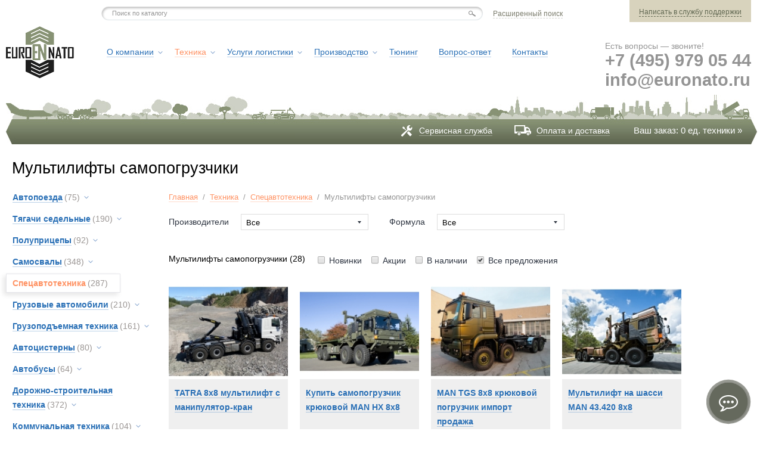

--- FILE ---
content_type: text/html; charset=UTF-8
request_url: https://www.euronato.ru/catalog/vsya_texnika/specavtotexnika/multilifty/axels8x8/
body_size: 27764
content:
<!DOCTYPE html PUBLIC "-//W3C//DTD XHTML 1.0 Strict//EN" "http://www.w3.org/TR/xhtml1/DTD/xhtml1-strict.dtd">
<html xmlns="http://www.w3.org/1999/xhtml">
<head>

	<title>Импорт продажа мультилифт, крюковой самопогрузчик купить, манипулятор МПР доставка из Европы таможня цена лизинг</title>
	<meta name='description' content='Мультилифты самопогрузчики купить по привлекательной цене ☛ Импорт из Европы ☛ Без пробега по РФ ☛ Доставка по всей России ★★★★★ Интернет-магазин EuroNato ☎  +7 (495) 979-05-44' />

	<meta http-equiv="Content-Type" content="text/html; charset=utf-8" />
	<meta http-equiv="Content-Style-Type" content="text/css" />
	<link rel="shortcut icon" href="/favicon.ico" type="image/x-icon" />
	<link rel="stylesheet" type="text/css" href="/design/css/base.css" />
	<link rel="stylesheet" type="text/css" href="/design/css/style.css?v=1" />
	<link href="/design/css/theme/jquery-ui-1.8.18.custom.css" rel="stylesheet" type="text/css" />
	<script type="text/javascript" src="/design/js/jquery-1.7.1.min.js"></script>
	<script type="text/javascript" src="/design/js/jquery-ui-1.8.18.custom.min.js"></script>

    <script type="text/javascript" src="/parser/megaMeny.js"></script>
    <style type="text/css">li.megaProduct {background: red;}</style>

	<link rel="stylesheet" type="text/css" href="/components/jquery_plugins/fancybox/jquery.fancybox.css" /><script type="text/javascript" src="/components/jquery_plugins/fancybox/jquery.fancybox.pack.js"></script><script type="text/javascript" src="/components/jquery_plugins/fancybox/jquery.mousewheel-3.0.6.pack.js"></script>
	<script type="text/javascript" src="/design/js/script.js"></script>
	<!--[if lte IE 8]><link rel="stylesheet" type="text/css" href="/design/css/ie8.css" /><![endif]-->
	<!--[if lte IE 7]><link rel="stylesheet" type="text/css" href="/design/css/ie7.css" /><![endif]-->
	<!--[if lte IE 6]><link rel="stylesheet" type="text/css" href="/design/css/ie6.css" /><![endif]-->
	<!--[if lte IE 6]>
		<script src="/design/js/DD_belatedPNG.js"></script>
		<script type="text/javascript">
			DD_belatedPNG.fix('.fix, .png_img');
		</script>
	<![endif]-->

	<script type="text/javascript">
		var _gaq = _gaq || [];
		_gaq.push(['_setAccount', 'UA-24076173-1']);
		_gaq.push(['_addOrganic', 'top-page.ru', 'q']);
		_gaq.push(['_addOrganic', 'nigma.ru', 's']);
		_gaq.push(['_addOrganic', 'webalta.ru', 'q']);
		_gaq.push(['_addOrganic', 'ru.alhea.com', 'q']);
		_gaq.push(['_addOrganic', 'delta-search.com', 'q']);
		_gaq.push(['_addOrganic', 'images.yandex.ru', 'text', true]);  
		_gaq.push(['_addOrganic', 'blogsearch.google.ru', 'q', true]);
		_gaq.push(['_addOrganic', 'blogs.yandex.ru', 'text', true]);
		_gaq.push(['_addOrganic', 'search.skydns.ru', 'query']);
		_gaq.push(['_addOrganic', 'gigabase.ru', 'q']);
		_gaq.push(['_addOrganic', 'search.globososo.com', 'q']);
		_gaq.push(['_addOrganic', 'search.tut.by', 'query']);
		_gaq.push(['_addOrganic', 'searchfunmoods.com', 'q']);
		_gaq.push(['_addOrganic', 'search.qip.ru', 'query']);
		_gaq.push(['_addOrganic', 'search.ukr.net', 'q']);
		_gaq.push(['_addOrganic', 'start.iminent.com', 'q']);
		_gaq.push(['_addOrganic', 'mysearchresults.com', 'q']);
		_gaq.push(['_addOrganic', 'searchya.com', 'q']);
		_gaq.push(['_addOrganic', 'search.mywebsearch.com', 'searchfor']);
		_gaq.push(['_addOrganic', 'poisk.ru', 'text']);
		_gaq.push(['_addOrganic', 'quintura.ru', 'request']);
		_gaq.push(['_addOrganic', 'start.facemoods.com', 'q']);
		_gaq.push(['_addOrganic', 'search.smartaddressbar.com', 's']); 
		_gaq.push(['_addOrganic', 'all.by', 'query']);
		_gaq.push(['_addOrganic', 'search.i.ua', 'q']);
		_gaq.push(['_addOrganic', 'meta.ua', 'q']);
		_gaq.push(['_addOrganic', 'index.online.ua', 'q']);
		_gaq.push(['_addOrganic', 'web20.a.ua', 'query']);
		_gaq.push(['_addOrganic', 'search.babylon.com', 'q']);
		_gaq.push(['_setSiteSpeedSampleRate', 5]); 
		_gaq.push(['_trackPageview']);
		(function() {
		var ga = document.createElement('script'); ga.type = 'text/javascript'; ga.async = true;
		ga.src = ('https:' == document.location.protocol ? 'https://ssl' : 'http://www') + '.google-analytics.com/ga.js';
		var s = document.getElementsByTagName('script')[0]; s.parentNode.insertBefore(ga, s);
		})();
	</script>

<script type="text/javascript">
var arrgetbtn=[];
arrgetbtn.push({"title":"Viber","icon":"fwidgethelp-viber","link":"viber://chat?number=79015142484","target":"_blank","color":"#FFFFFF","background":"#8456A7"});
arrgetbtn.push({"title":"Telegram","icon":"fwidgethelp-telegram_v2","link":"https://t.me/vidocka","target":"_blank","color":"#FFFFFF","background":"#27A5E7"});
arrgetbtn.push({"title":"Whatsapp","icon":"fwidgethelp-whatsapp","link":"https://api.whatsapp.com/send/?phone=79015142484","target":"_blank","color":"#FFFFFF","background":"#5EC758"});
 var WidGetButtonOptions = {
  id:"91d14851dc31f7b7c56a09434b0025ea",
  iconopen:"fwidgethelp-commenting-o",
  maintitle:"",
  mainbackground:"#65695d",
  maincolor:"#FFFFFF",
  pulse:"widgethelp_pulse",
  fasize:"2",
  direction:"top",
  position:"rightbottom",
  arrbtn: arrgetbtn
};
(function() {
  var script = document.createElement("script");
  script.type = "text/javascript";
  script.async = true;
  script.src = "https://getbtn.com/widget/index.php?id="+WidGetButtonOptions.id;
  document.getElementsByTagName("head")[0].appendChild(script);
})();</script>
	
</head>
<body>
	<!--<div class="consultant" style="position:fixed; right:0; bottom:125px; z-index:9999">
	<a href="/webim/client.php?locale=ru" target="_blank" onclick="if(navigator.userAgent.toLowerCase().indexOf('opera') != -1 &amp;&amp; window.event.preventDefault) window.event.preventDefault();this.newWindow = window.open('/webim/client.php?locale=ru&amp;url='+escape(document.location.href)+'&amp;referrer='+escape(document.referrer), 'webim', 'toolbar=0,scrollbars=0,location=0,status=1,menubar=0,width=640,height=480,resizable=1');this.newWindow.focus();this.newWindow.opener=window;return false;"><img src="/webim/b.php?i=simple&amp;lang=ru" border="0" alt=""/></a>
	</div> -->
	<div class="loader">
		<img src="/design/img/preloader.gif" />
	</div>
	<div class="wrap">
		<div class="outer">
	
			<!-- header -->
			<div class="head_1">
				<div class="head_1_conteiner">
					<div class="head_1_content">
						<div class="search">
							<script language="JavaScript" type="text/JavaScript">document.write('<form cl');document.write('ass="s');document.write('earch_f');document.write('orm" ');document.write('actio');document.write('n="/sea');document.write('rch/" m');document.write('ethod="p');document.write('ost">');</script>
								<fieldset>
									<div class="search_back_c">
										<div class="search_back_l">
											<div class="search_back_r">
												<table>
													<tr>
														<td valign="top"><script language="JavaScript" type="text/JavaScript">document.write('<inp');document.write('ut ');document.write('type=');document.write('"tex');document.write('t" name=');document.write('"search');document.write('" cla');document.write('ss=');document.write('"input');document.write('" val');document.write('ue=');document.write('"Пои');document.write('ск по ');document.write('кат');document.write('ало');document.write('гу" on');document.write('focus');document.write('="if (');document.write('this.v');document.write('alu');document.write('e==\'По');document.write('иск по');document.write(' катал');document.write('огу\')');document.write(' th');document.write('is.');document.write('valu');document.write('e=\'\'" o');document.write('nblur="i');document.write('f (');document.write('this.v');document.write('alu');document.write('e==');document.write('\'\') this');document.write('.val');document.write('ue=');document.write('\'Поиск ');document.write('по ката');document.write('лог');document.write('у\'" /');document.write('>');</script></td>
														<td valign="top" class="butn_td"><script language="JavaScript" type="text/JavaScript">document.write('<input');document.write(' type=');document.write('"subm');document.write('it" val');document.write('ue="');document.write('" class');document.write('="bu');document.write('tn_sear');document.write('ch fix" ');document.write('/>');</script></td>
													</tr>
												</table>
											</div>
										</div>
									</div>
								</fieldset>
							</form>
						</div>
					</div>
				</div>
				<div class="contact_block">
					<a href="/fullsearch/" title="Расширенный поиск" class="adv_search">Расширенный поиск</a>
					<div class="contact">
						<a href="/feedback/" id="feedback_popup" title="Написать в службу поддержки">Написать в службу поддержки</a>
					</div>
				</div>
			</div>
  
			<div class="head_2">
				<div class="head_2_conteiner">
					<div class="head_2_content">
						<a href="/" class="logo fix"></a>
						
<div class="top_menu_block">
	<ul class="top_menu">

	
		<li><a href="/about/" title=""><span>О компании</span></a>

	
		<ul class="pod_menu">


	<li><a href="/about/news/" title=""><span>Новости</span></a></li>




	<li><a href="/about/articles/" title=""><span>Статьи</span></a></li>




	<li><a href="/about/vacancy/" title=""><span>Вакансии</span></a></li>




	<li><a href="/about/mission/" title=""><span>Миссия компании</span></a></li>




	<li><a href="/about/partnership/" title=""><span>Услуги: продажа карьерной техники</span></a></li>




	<li><a href="/about/energo_centr/" title=""><span>Энергоцентр</span></a></li>




	<li><a href="/about/coal_power_plants/" title=""><span>Угольная генерация</span></a></li>




	<li><a href="/about/mining_power_plants/" title=""><span>Майнинг-генерация</span></a></li>




	<li><a href="/about/gas_turbine_in_russia/" title=""><span>Газовые турбины</span></a></li>


		</ul>


		</li>

	
		<li><a href="/services/" title=""><span>Техника</span></a>

	
		<ul class="pod_menu">


	<li><a href="/services/dorabotka_i_pereoborudovanie/" title=""><span>Ремонт и переоборудование</span></a></li>




	<li><a href="/services/silovie_privodnie_ustanovki/" title=""><span>Силовые приводные установки</span></a></li>




	<li><a href="/services/russia/" title=""><span>Техника на складе в России</span></a></li>




	<li><a href="/services/prodazha_tehniki_v_rossii/" title=""><span>Продажа техники</span></a></li>




	<li><a href="/services/liebherr_spare_parts/" title=""><span>Liebherr запасные части</span></a></li>




	<li><a href="/services/caterpillar_spare_parts/" title=""><span>CAT запасные части</span></a></li>




	<li><a href="/services/siemens_ge_solar_gas_turbines_spare_parts/" title=""><span>Газовые турбины запчасти</span></a></li>




	<li><a href="/services/gas_turbines_blades_siemens_ge_solar/" title=""><span>Лопатки газовых турбин</span></a></li>




	<li><a href="/services/komatsu_d375/" title=""><span>Komatsu D375 бульдозер</span></a></li>




	<li><a href="/services/komatsu_d475/" title=""><span>Komatsu D475 бульдозер</span></a></li>


		</ul>


		</li>

	
		<li><a href="/special/" title=""><span>Услуги логистики</span></a>

	
		<ul class="pod_menu">


	<li><a href="/special/lizing/" title=""><span>Финансовые услуги</span></a></li>




	<li><a href="/special/denezhnye_perevody_v_kitaj_gonkong/" title=""><span>Денежные переводы в Китай</span></a></li>




	<li><a href="/special/gruzoperevozki/" title=""><span>Грузоперевозки</span></a></li>




	<li><a href="/special/tamozhennye-uslugi/" title=""><span>Таможенные услуги</span></a></li>




	<li><a href="/special/servisnoe-obsluzhivanie/" title=""><span>Сервисное обслуживание</span></a></li>




	<li><a href="/special/import_oborudovanija_v_rossiju/" title=""><span>Импорт оборудования</span></a></li>




	<li><a href="/special/caterpillar_sale_in_russia/" title=""><span>Caterpillar купить в России</span></a></li>




	<li><a href="/special/komatsu_sale_in_russia/" title=""><span>Komatsu купить в России</span></a></li>




	<li><a href="/special/liebherr_sale_in_russia/" title=""><span>Liebherr купить в России</span></a></li>




	<li><a href="/special/siemens_sale_in_russia/" title=""><span>Siemens купить в России</span></a></li>




	<li><a href="/special/solar_turbines/" title=""><span>Solar газовые турбины ГТУ</span></a></li>




	<li><a href="/special/ge_sale_in_russia/" title=""><span>GE купить в России</span></a></li>




	<li><a href="/special/oborudovanie_zavod_dlja_proizvodstva_portlandcementa/" title=""><span>Оборудование для производства портландцемента</span></a></li>


		</ul>


		</li>

	
		<li><a href="/production/" title=""><span>Производство</span></a>

	
		<ul class="pod_menu">


	<li><a href="/production/cryogenic_compressor_equipment/" title=""><span>Криогенное оборудование СПГ</span></a></li>




	<li><a href="/production/gas_turbine_power_plants_production/" title=""><span>Производство электростанций</span></a></li>




	<li><a href="/production/gas_turbine_production/" title=""><span>Производство газовых турбин</span></a></li>




	<li><a href="/production/gas_turbine_compressor_stations_production/" title=""><span>Производство компрессорных станций</span></a></li>




	<li><a href="/production/power_plants_production/" title=""><span>Строительство теплоэлектростанций</span></a></li>




	<li><a href="/production/proizvodstvo_evakuatorov/" title=""><span>Производство эвакуаторов</span></a></li>




	<li><a href="/production/proizvodstvo_toplivozapravshhikov/" title=""><span>Производство топливозаправщиков</span></a></li>




	<li><a href="/production/proizvodstvo_musorovozov/" title=""><span>Производство мусоровозов</span></a></li>




	<li><a href="/production/proizvodstvo_avtokranov/" title=""><span>Производство автокранов</span></a></li>


		</ul>


		</li>

	
		<li><a href="/tuning/" title=""><span>Тюнинг</span></a>

	
		</li>

	
		<li><a href="/faq/" title=""><span>Вопрос-ответ</span></a>

	
		</li>

	
		<li><a href="/contacts/" title=""><span>Контакты</span></a>

	
		</li>
	</ul>
</div>

	
					</div>
				</div>
				<div class="phone">
					<span>Есть вопросы — звоните!</span>
					<strong><span>
					    <a href="tel:+74959790544" class="head-phone">+7 (495) 979 05 44</a>
					    <script language="JavaScript" type="text/JavaScript">document.write('<a href=');document.write('"mailto');document.write(':info');document.write('@euronat');document.write('o.ru" cl');document.write('ass=');document.write('"head');document.write('-ph');document.write('one">inf');document.write('o@eur');document.write('onat');document.write('o.ru</a');document.write('>');</script>
					    </span> </strong>
				</div>
			</div>

			<div class="head_3">
				<div class="head_left">
					<div class="head_right">
						<div class="cart">
	<p>Ваш заказ: 0 ед. техники &raquo;</p>
</div>       
						<ul class="header_menu">
							<li><a href="/service/">Сервисная служба</a></li>
							<li><a href="/payment_delivery/">Оплата и доставка</a></li>
						</ul>
					</div>
				</div>
			</div>
			<!-- /header -->
  
			<!-- content -->
			<div class="content catalog_page">
				<!--
				<h1>Мультилифты самопогрузчики  </h1>
				-->
				<h1 class="catalog_header">Мультилифты самопогрузчики</h1>
							
	
				<!--div class="price_list_block"><p><a href="/content/files/price.xls">Прайс-лист на всю технику</a></p></div>
				<div class="price_block">
					<a title="Прайс-лист на всю технику" href="#"><img alt="" src="/design/img/icons/02.gif"><span>Прайс-лист <br>на всю технику</span></a>
				</div-->
				<div class="clearing"></div>
    
				<div class="conteiner">
					<!-- left column -->
					<div class="left_col">
						<ul class="cat_menu left_menu"> <li class="first-level"><a href="/catalog/vsya_texnika/avtopoezda/" title="Автопоезда"><span class="name2">Автопоезда</span> <span class="num">(75)</span></a><img src="/content/files/catalog1/category_icon/inner_1436450821/avtopoezda_1333692327_0x55_ffffff_0_0_d41d8cd98f00b204e9800998ecf8427e_25.png" class="cat_img" /> <ul class="catalog_pod_menu"> <li><a href="/catalog/vsya_texnika/avtopoezda/avtopoezda_tyazhelovozy/" title="Автопоезда тяжеловозы"><span class="name2">Автопоезда тяжеловозы</span></a></li>  <li><a href="/catalog/vsya_texnika/avtopoezda/samosvalnye_avtopoezda/" title="Самосвальные автопоезда"><span class="name2">Самосвальные автопоезда</span></a></li>  <li><a href="/catalog/vsya_texnika/avtopoezda/avtopoezda_toplivozapravshhiki/" title="Автопоезда топливозаправщики"><span class="name2">Автопоезда топливозаправщики</span></a></li>  <li><a href="/catalog/vsya_texnika/avtopoezda/avtopoezda_kontejnerovozy/" title="Автопоезда контейнеровозы"><span class="name2">Автопоезда контейнеровозы</span></a></li>  <li><a href="/catalog/vsya_texnika/avtopoezda/avtopoezda_specialnye/" title="Автопоезда специальные"><span class="name2">Автопоезда специальные</span></a></li>  <li><a href="/catalog/vsya_texnika/avtopoezda/pricepnoj_avtopoezd/" title="Прицепной автопоезд"><span class="name2">Прицепной автопоезд</span></a></li>  <li><a href="/catalog/vsya_texnika/avtopoezda/fura_shtornyj_avtopoezd/" title="Фура шторный автопоезд"><span class="name2">Фура шторный автопоезд</span></a></li> </ul></li> <li class="first-level"><a href="/catalog/vsya_texnika/tyagachi_buksirovwiki/" title="Тягачи седельные"><span class="name2">Тягачи седельные</span> <span class="num">(190)</span></a><img src="/content/files/catalog1/category_icon/inner_1436450821/tyagachi_1333616771_0x55_ffffff_0_0_d41d8cd98f00b204e9800998ecf8427e_25.png" class="cat_img" /> <ul class="catalog_pod_menu"> <li><a href="/catalog/vsya_texnika/tyagachi_buksirovwiki/sedelnie_tyagachi_tjazhelovoz/" title="Седельные тягачи из Европы купить в России"><span class="name2">Седельные тягачи из Европы купить в России</span></a></li>  <li><a href="/catalog/vsya_texnika/tyagachi_buksirovwiki/tyagachi_magistralnye/" title="Тягачи магистральные"><span class="name2">Тягачи магистральные</span></a></li>  <li><a href="/catalog/vsya_texnika/tyagachi_buksirovwiki/man_tyagachi/" title="MAN тягачи"><span class="name2">MAN тягачи</span></a></li>  <li><a href="/catalog/vsya_texnika/tyagachi_buksirovwiki/scania_tyagachi/" title="Scania тягачи"><span class="name2">Scania тягачи</span></a></li>  <li><a href="/catalog/vsya_texnika/tyagachi_buksirovwiki/volvo_tyagachi/" title="Volvo тягачи"><span class="name2">Volvo тягачи</span></a></li>  <li><a href="/catalog/vsya_texnika/tyagachi_buksirovwiki/ballastnye_tyagachi_tug_tow_pull-push_tractor/" title="Балластные тягачи тяни-толкай"><span class="name2">Балластные тягачи тяни-толкай</span></a></li>  <li><a href="/catalog/vsya_texnika/tyagachi_buksirovwiki/lokomobili_i_lokotraktory/" title="Локомобили и локотракторы"><span class="name2">Локомобили и локотракторы</span></a></li>  <li><a href="/catalog/vsya_texnika/tyagachi_buksirovwiki/promyshlennye_tyagachi/" title="Промышленные тягачи"><span class="name2">Промышленные тягачи</span></a></li> </ul></li> <li class="first-level"><a href="/catalog/vsya_texnika/polupricepy_i_pricepy/" title="Полуприцепы"><span class="name2">Полуприцепы</span> <span class="num">(92)</span></a><img src="/content/files/catalog1/category_icon/inner_1436450821/polupricepy_1333616694_0x55_ffffff_0_0_d41d8cd98f00b204e9800998ecf8427e_25.png" class="cat_img" /> <ul class="catalog_pod_menu"> <li><a href="/catalog/vsya_texnika/polupricepy_i_pricepy/samoxodnyj_modulnyj_pricep/" title="Самоходный модульный прицеп"><span class="name2">Самоходный модульный прицеп</span></a></li>  <li><a href="/catalog/vsya_texnika/polupricepy_i_pricepy/aktivnyj_polupricep/" title="Активный полуприцеп"><span class="name2">Активный полуприцеп</span></a></li>  <li><a href="/catalog/vsya_texnika/polupricepy_i_pricepy/polupricepy_kontejnerovozy/" title="Полуприцепы контейнеровозы"><span class="name2">Полуприцепы контейнеровозы</span></a></li>  <li><a href="/catalog/vsya_texnika/polupricepy_i_pricepy/polupricepy_tyazhelovozy/" title="Полуприцепы-тяжеловозы"><span class="name2">Полуприцепы-тяжеловозы</span></a></li>  <li><a href="/catalog/vsya_texnika/polupricepy_i_pricepy/polupricepy_cisterny/" title="Полуприцепы-цистерны"><span class="name2">Полуприцепы-цистерны</span></a></li>  <li><a href="/catalog/vsya_texnika/polupricepy_i_pricepy/polupricepy_samosvaly/" title="Полуприцепы-самосвалы"><span class="name2">Полуприцепы-самосвалы</span></a></li>  <li><a href="/catalog/vsya_texnika/polupricepy_i_pricepy/gusenichnye_polupricepy/" title="Гусеничные полуприцепы"><span class="name2">Гусеничные полуприцепы</span></a></li>  <li><a href="/catalog/vsya_texnika/polupricepy_i_pricepy/polupricep_bortovoj/" title="Полуприцепы бортовые"><span class="name2">Полуприцепы бортовые</span></a></li>  <li><a href="/catalog/vsya_texnika/polupricepy_i_pricepy/polupricepy_sortimentovozy/" title="Полуприцепы сортиментовозы"><span class="name2">Полуприцепы сортиментовозы</span></a></li>  <li><a href="/catalog/vsya_texnika/polupricepy_i_pricepy/polupricepy_trubovozy/" title="Полуприцепы трубовозы"><span class="name2">Полуприцепы трубовозы</span></a></li>  <li><a href="/catalog/vsya_texnika/polupricepy_i_pricepy/polupricepy_betonovozy/" title="Полуприцепы бетоновозы"><span class="name2">Полуприцепы бетоновозы</span></a></li>  <li><a href="/catalog/vsya_texnika/polupricepy_i_pricepy/polupricepy_shassi/" title="Полуприцепы шасси"><span class="name2">Полуприцепы шасси</span></a></li>  <li><a href="/catalog/vsya_texnika/polupricepy_i_pricepy/specialnye_p_pricepy/" title="Специальные п/прицепы"><span class="name2">Специальные п/прицепы</span></a></li>  <li><a href="/catalog/vsya_texnika/polupricepy_i_pricepy/pricepy_cisterny/" title="Прицепы-цистерны"><span class="name2">Прицепы-цистерны</span></a></li>  <li><a href="/catalog/vsya_texnika/polupricepy_i_pricepy/pricepy_bortovye/" title="Прицепы"><span class="name2">Прицепы</span></a></li>  <li><a href="/catalog/vsya_texnika/polupricepy_i_pricepy/pricepy_kontejnerovozy/" title="Прицепы контейнеровозы"><span class="name2">Прицепы контейнеровозы</span></a></li>  <li><a href="/catalog/vsya_texnika/polupricepy_i_pricepy/polupricep-shtora/" title="Полуприцеп-штора"><span class="name2">Полуприцеп-штора</span></a></li>  <li><a href="/catalog/vsya_texnika/polupricepy_i_pricepy/modulnyj_pricep/" title="Модульный прицеп"><span class="name2">Модульный прицеп</span></a></li> </ul></li> <li class="first-level"><a href="/catalog/vsya_texnika/samosvaly/" title="Самосвалы"><span class="name2">Самосвалы</span> <span class="num">(348)</span></a><img src="/content/files/catalog1/category_icon/inner_1436450821/samosvaly_1333696529_0x55_ffffff_0_0_d41d8cd98f00b204e9800998ecf8427e_25.png" class="cat_img" /> <ul class="catalog_pod_menu"> <li><a href="/catalog/vsya_texnika/samosvaly/samosvaly_s_zadnej_razgruzkoj/" title="Самосвалы с задней разгрузкой"><span class="name2">Самосвалы с задней разгрузкой</span></a></li>  <li><a href="/catalog/vsya_texnika/samosvaly/samosvaly_s_bokovoj_razgruzkoj/" title="Самосвалы с боковой разгрузкой"><span class="name2">Самосвалы с боковой разгрузкой</span></a></li>  <li><a href="/catalog/vsya_texnika/samosvaly/samosvaly_karernye_i_adt/" title="Карьерные самосвалы и ADT"><span class="name2">Карьерные самосвалы и ADT</span></a></li>  <li><a href="/catalog/vsya_texnika/samosvaly/samosvaly_uglevozy_i_rudovozy/" title="Самосвалы углевозы и рудовозы"><span class="name2">Самосвалы углевозы и рудовозы</span></a></li>  <li><a href="/catalog/vsya_texnika/samosvaly/specialnye_samosvaly/" title="Специальные самосвалы"><span class="name2">Специальные самосвалы</span></a></li>  <li><a href="/catalog/vsya_texnika/samosvaly/dumper_mini-samosvaly/" title="Думпер мини-самосвалы"><span class="name2">Думпер мини-самосвалы</span></a></li>  <li><a href="/catalog/vsya_texnika/samosvaly/shassi_samosvalnye/" title="Шасси самосвальные"><span class="name2">Шасси самосвальные</span></a></li>  <li><a href="/catalog/vsya_texnika/samosvaly/sharnirnye_samosvaly/" title="Шарнирные самосвалы"><span class="name2">Шарнирные самосвалы</span></a></li>  <li><a href="/catalog/vsya_texnika/samosvaly/samosvaly_gusenichnye/" title="Самосвалы гусеничные"><span class="name2">Самосвалы гусеничные</span></a></li>  <li><a href="/catalog/vsya_texnika/samosvaly/samosvalnye_kuzova/" title="Самосвальные кузова"><span class="name2">Самосвальные кузова</span></a></li>  <li><a href="/catalog/vsya_texnika/samosvaly/man_samosvaly/" title="MAN самосвалы"><span class="name2">MAN самосвалы</span></a></li>  <li><a href="/catalog/vsya_texnika/samosvaly/scania_samosvaly/" title="Scania самосвалы"><span class="name2">Scania самосвалы</span></a></li>  <li><a href="/catalog/vsya_texnika/samosvaly/volvo_samosvaly/" title="Volvo самосвалы"><span class="name2">Volvo самосвалы</span></a></li>  <li><a href="/catalog/vsya_texnika/samosvaly/mercedes_samosvaly/" title="Mercedes самосвалы"><span class="name2">Mercedes самосвалы</span></a></li>  <li><a href="/catalog/vsya_texnika/samosvaly/tonly_samosvaly/" title="Tonly самосвалы"><span class="name2">Tonly самосвалы</span></a></li> </ul></li> <li class="first-level"><a href="/catalog/vsya_texnika/specavtotexnika/" class="active" title="Спецавтотехника"><span class="name2">Спецавтотехника</span> <span class="num">(287)</span></a><img src="/content/files/catalog1/category_icon/inner_1436450821/Untitled1_1333697077_0x55_ffffff_0_0_d41d8cd98f00b204e9800998ecf8427e_25.png" class="cat_img" /> <ul class="catalog_pod_menu"> <li><a href="/catalog/vsya_texnika/specavtotexnika/avtobetonosmesiteli/" title="Автобетоносмесители АБС"><span class="name2">Автобетоносмесители АБС</span></a></li>  <li><a href="/catalog/vsya_texnika/specavtotexnika/avtobetononasosy/" title="Автобетононасосы"><span class="name2">Автобетононасосы</span></a></li>  <li><a href="/catalog/vsya_texnika/specavtotexnika/avtotraktor-traktoromobil/" title="Автотрактор-тракторомобиль"><span class="name2">Автотрактор-тракторомобиль</span></a></li>  <li><a href="/catalog/vsya_texnika/specavtotexnika/avtoevakuatory_i_jevakuacija/" title="Автоэвакуаторы и эвакуаторы"><span class="name2">Автоэвакуаторы и эвакуаторы</span></a></li>  <li><a href="/catalog/vsya_texnika/specavtotexnika/avtogidropodemniki/" title="Автогидроподъемники"><span class="name2">Автогидроподъемники</span></a></li>  <li><a href="/catalog/vsya_texnika/specavtotexnika/burovye_mashiny/" title="Буровые машины"><span class="name2">Буровые машины</span></a></li>  <li><a href="/catalog/vsya_texnika/specavtotexnika/lesovozy_i_sortimentovozy/" title="Лесовозы и сортиментовозы"><span class="name2">Лесовозы и сортиментовозы</span></a></li>  <li><a href="/catalog/vsya_texnika/specavtotexnika/lomovozy_i_metallovozy/" title="Ломовозы и металловозы"><span class="name2">Ломовозы и металловозы</span></a></li>  <li><a href="/catalog/vsya_texnika/specavtotexnika/inkassatorskie_mashiny/" title="Инкассаторские машины"><span class="name2">Инкассаторские машины</span></a></li>  <li><a href="/catalog/vsya_texnika/specavtotexnika/mashiny_skoroj_pomoshhi/" title="Машины скорой помощи"><span class="name2">Машины скорой помощи</span></a></li>  <li><a href="/catalog/vsya_texnika/specavtotexnika/peredvizhnye_masterskie_parm/" title="Передвижные мастерские ПАРМ"><span class="name2">Передвижные мастерские ПАРМ</span></a></li>  <li><a href="/catalog/vsya_texnika/specavtotexnika/multilifty/" class="active" title="Мультилифты самопогрузчики"><span class="name2">Мультилифты самопогрузчики</span></a></li>  <li><a href="/catalog/vsya_texnika/specavtotexnika/pozharnye_avtomobili/" title="Пожарные автомобили"><span class="name2">Пожарные автомобили</span></a></li>  <li><a href="/catalog/vsya_texnika/specavtotexnika/texnika_dlya_peresadki_derevev/" title="Техника для пересадки деревьев"><span class="name2">Техника для пересадки деревьев</span></a></li>  <li><a href="/catalog/vsya_texnika/specavtotexnika/trubovozy_trubopletevozy_balkovozy/" title="Трубовозы трубоплетевозы балковозы"><span class="name2">Трубовозы трубоплетевозы балковозы</span></a></li>  <li><a href="/catalog/vsya_texnika/specavtotexnika/woft_neftepromyslovye_mashiny/" title="WOFT нефтепромысловые машины"><span class="name2">WOFT нефтепромысловые машины</span></a></li>  <li><a href="/catalog/vsya_texnika/specavtotexnika/ekskavatory_planirovshhiki/" title="Экскаваторы-планировщики"><span class="name2">Экскаваторы-планировщики</span></a></li> </ul></li> <li class="first-level"><a href="/catalog/vsya_texnika/gruzovye_avtomobili/" title="Грузовые автомобили"><span class="name2">Грузовые автомобили</span> <span class="num">(210)</span></a><img src="/content/files/catalog1/category_icon/inner_1436450821/gruzovyeavtomobili_1333697764_0x55_ffffff_0_0_d41d8cd98f00b204e9800998ecf8427e_25.png" class="cat_img" /> <ul class="catalog_pod_menu"> <li><a href="/catalog/vsya_texnika/gruzovye_avtomobili/avtotehnika_dlja_neftegazovogo_kompleksa/" title="Автотехника для нефтегазового комплекса"><span class="name2">Автотехника для нефтегазового комплекса</span></a></li>  <li><a href="/catalog/vsya_texnika/gruzovye_avtomobili/avtokontejnerovozy-kontejnerovozy/" title="Автоконтейнеровозы-контейнеровозы"><span class="name2">Автоконтейнеровозы-контейнеровозы</span></a></li>  <li><a href="/catalog/vsya_texnika/gruzovye_avtomobili/bortovye_tentovannye/" title="Бортовые автомобили"><span class="name2">Бортовые автомобили</span></a></li>  <li><a href="/catalog/vsya_texnika/gruzovye_avtomobili/izotermicheskie_furgony/" title="Изотермические фургоны"><span class="name2">Изотермические фургоны</span></a></li>  <li><a href="/catalog/vsya_texnika/gruzovye_avtomobili/refrizheratory/" title="Рефрижераторы"><span class="name2">Рефрижераторы</span></a></li>  <li><a href="/catalog/vsya_texnika/gruzovye_avtomobili/shassi_transportnogo_sredstva/" title="Шасси транспортного средства"><span class="name2">Шасси транспортного средства</span></a></li>  <li><a href="/catalog/vsya_texnika/gruzovye_avtomobili/shassi_specializirovannye_specshassi/" title="Шасси специализированные (спецшасси)"><span class="name2">Шасси специализированные (спецшасси)</span></a></li> </ul></li> <li class="first-level"><a href="/catalog/vsya_texnika/gruzopodemnaya_texnika/" title="Грузоподъемная техника"><span class="name2">Грузоподъемная техника</span> <span class="num">(161)</span></a><img src="/content/files/catalog1/category_icon/inner_1436450821/gruzopodemnayatexnika_1333693026_0x55_ffffff_0_0_d41d8cd98f00b204e9800998ecf8427e_25.png" class="cat_img" /> <ul class="catalog_pod_menu"> <li><a href="/catalog/vsya_texnika/gruzopodemnaya_texnika/avtokrany_samoxodnye/" title="Автокраны"><span class="name2">Автокраны</span></a></li>  <li><a href="/catalog/vsya_texnika/gruzopodemnaya_texnika/liebherr_avtokran/" title="Liebherr автокран"><span class="name2">Liebherr автокран</span></a></li>  <li><a href="/catalog/vsya_texnika/gruzopodemnaya_texnika/bokovye_pogruzchiki/" title="Боковые погрузчики"><span class="name2">Боковые погрузчики</span></a></li>  <li><a href="/catalog/vsya_texnika/gruzopodemnaya_texnika/avtovyshka/" title="Автовышка"><span class="name2">Автовышка</span></a></li>  <li><a href="/catalog/vsya_texnika/gruzopodemnaya_texnika/gusenichnye_krany/" title="Гусеничные краны"><span class="name2">Гусеничные краны</span></a></li>  <li><a href="/catalog/vsya_texnika/gruzopodemnaya_texnika/kolesosemnik-shinnyj_manipulyator/" title="Колесосъемник-шинный манипулятор"><span class="name2">Колесосъемник-шинный манипулятор</span></a></li>  <li><a href="/catalog/vsya_texnika/gruzopodemnaya_texnika/krany_dlya_montazha_na_shassi/" title="Краны для монтажа на шасси"><span class="name2">Краны для монтажа на шасси</span></a></li>  <li><a href="/catalog/vsya_texnika/gruzopodemnaya_texnika/krany-manipulyatory/" title="Краны-манипуляторы"><span class="name2">Краны-манипуляторы</span></a></li>  <li><a href="/catalog/vsya_texnika/gruzopodemnaya_texnika/kryukovye_pogruzchiki/" title="Крюковые погрузчики"><span class="name2">Крюковые погрузчики</span></a></li>  <li><a href="/catalog/vsya_texnika/gruzopodemnaya_texnika/pogruzchiki_vilochnye/" title="Погрузчики вилочные"><span class="name2">Погрузчики вилочные</span></a></li>  <li><a href="/catalog/vsya_texnika/gruzopodemnaya_texnika/richstakery_kontejneropogruzchiki/" title="Ричстакеры контейнеропогрузчики"><span class="name2">Ричстакеры контейнеропогрузчики</span></a></li>  <li><a href="/catalog/vsya_texnika/gruzopodemnaya_texnika/shassi_avtokranov/" title="Шасси автокранов"><span class="name2">Шасси автокранов</span></a></li>  <li><a href="/catalog/vsya_texnika/gruzopodemnaya_texnika/nesamohodnye_krany/" title="Несамоходные краны"><span class="name2">Несамоходные краны</span></a></li>  <li><a href="/catalog/vsya_texnika/gruzopodemnaya_texnika/portovye_krany/" title="Портовые краны"><span class="name2">Портовые краны</span></a></li> </ul></li> <li class="first-level"><a href="/catalog/vsya_texnika/avtocisterny/" title="Автоцистерны"><span class="name2">Автоцистерны</span> <span class="num">(80)</span></a><img src="/content/files/catalog1/category_icon/inner_1436450821/avtocisterny_1333693430_0x55_ffffff_0_0_d41d8cd98f00b204e9800998ecf8427e_25.png" class="cat_img" /> <ul class="catalog_pod_menu"> <li><a href="/catalog/vsya_texnika/avtocisterny/avtopoezda_benzovozy/" title="Автопоезда бензовозы"><span class="name2">Автопоезда бензовозы</span></a></li>  <li><a href="/catalog/vsya_texnika/avtocisterny/avtocisterny_specialnye/" title="Автоцистерны специальные"><span class="name2">Автоцистерны специальные</span></a></li>  <li><a href="/catalog/vsya_texnika/avtocisterny/polupricepy_cisterny/" title="Полуприцепы цистерны"><span class="name2">Полуприцепы цистерны</span></a></li>  <li><a href="/catalog/vsya_texnika/avtocisterny/avtocisterny_dlya_vody/" title="Автоцистерны для воды"><span class="name2">Автоцистерны для воды</span></a></li>  <li><a href="/catalog/vsya_texnika/avtocisterny/benzovozy/" title="Бензовозы"><span class="name2">Бензовозы</span></a></li>  <li><a href="/catalog/vsya_texnika/avtocisterny/gazovozy/" title="Газовозы"><span class="name2">Газовозы</span></a></li>  <li><a href="/catalog/vsya_texnika/avtocisterny/zapravochnoe_oborudovanie/" title="Заправочное оборудование"><span class="name2">Заправочное оборудование</span></a></li>  <li><a href="/catalog/vsya_texnika/avtocisterny/toplivozapravshhiki/" title="Топливозаправщики"><span class="name2">Топливозаправщики</span></a></li> </ul></li> <li class="first-level"><a href="/catalog/vsya_texnika/avtobusy/" title="Автобусы"><span class="name2">Автобусы</span> <span class="num">(64)</span></a><img src="/content/files/catalog1/category_icon/inner_1436450821/avtobusy_1333693719_0x55_ffffff_0_0_d41d8cd98f00b204e9800998ecf8427e_25.png" class="cat_img" /> <ul class="catalog_pod_menu"> <li><a href="/catalog/vsya_texnika/avtobusy/vaxtovye_avtobusy/" title="Вахтовые автобусы"><span class="name2">Вахтовые автобусы</span></a></li>  <li><a href="/catalog/vsya_texnika/avtobusy/turisticheskie_avtobusy/" title="Туристические автобусы"><span class="name2">Туристические автобусы</span></a></li>  <li><a href="/catalog/vsya_texnika/avtobusy/kempery_i_avtodoma/" title="Кемперы и автодома"><span class="name2">Кемперы и автодома</span></a></li>  <li><a href="/catalog/vsya_texnika/avtobusy/ekspedicionnye_avtobusy/" title="Экспедиционные автобусы"><span class="name2">Экспедиционные автобусы</span></a></li>  <li><a href="/catalog/vsya_texnika/avtobusy/shassi_avtobusov/" title="Шасси автобусов"><span class="name2">Шасси автобусов</span></a></li>  <li><a href="/catalog/vsya_texnika/avtobusy/avtobusy_specialnye/" title="Автобусы специальные"><span class="name2">Автобусы специальные</span></a></li> </ul></li> <li class="first-level"><a href="/catalog/vsya_texnika/dorozhno-stroitelnaya_texnika/" title="Дорожно-строительная техника"><span class="name2">Дорожно-строительная техника</span> <span class="num">(372)</span></a><img src="/content/files/catalog1/category_icon/inner_1436450821/dorozhnostroitelnaya_1333693541_0x55_ffffff_0_0_d41d8cd98f00b204e9800998ecf8427e_25.png" class="cat_img" /> <ul class="catalog_pod_menu"> <li><a href="/catalog/vsya_texnika/dorozhno-stroitelnaya_texnika/avtogrejdery/" title="Автогрейдеры"><span class="name2">Автогрейдеры</span></a></li>  <li><a href="/catalog/vsya_texnika/dorozhno-stroitelnaya_texnika/asfaltoukladchik/" title="Асфальтоукладчик"><span class="name2">Асфальтоукладчик</span></a></li>  <li><a href="/catalog/vsya_texnika/dorozhno-stroitelnaya_texnika/betonnye_zavody/" title="Бетонные заводы"><span class="name2">Бетонные заводы</span></a></li>  <li><a href="/catalog/vsya_texnika/dorozhno-stroitelnaya_texnika/buldozery/" title="Бульдозеры"><span class="name2">Бульдозеры</span></a></li>  <li><a href="/catalog/vsya_texnika/dorozhno-stroitelnaya_texnika/vilochnye_pogruzchiki/" title="Вилочные погрузчики"><span class="name2">Вилочные погрузчики</span></a></li>  <li><a href="/catalog/vsya_texnika/dorozhno-stroitelnaya_texnika/gusenichnye_ekskavatory/" title="Гусеничные экскаваторы"><span class="name2">Гусеничные экскаваторы</span></a></li>  <li><a href="/catalog/vsya_texnika/dorozhno-stroitelnaya_texnika/buldozery_gusenichnye/" title="Гусеничные бульдозеры"><span class="name2">Гусеничные бульдозеры</span></a></li>  <li><a href="/catalog/vsya_texnika/dorozhno-stroitelnaya_texnika/kabeleukladchiki/" title="Кабелеукладчики"><span class="name2">Кабелеукладчики</span></a></li>  <li><a href="/catalog/vsya_texnika/dorozhno-stroitelnaya_texnika/katok_dorozhnyj/" title="Каток дорожный"><span class="name2">Каток дорожный</span></a></li>  <li><a href="/catalog/vsya_texnika/dorozhno-stroitelnaya_texnika/karernye_pogruzchiki/" title="Карьерные погрузчики"><span class="name2">Карьерные погрузчики</span></a></li>  <li><a href="/catalog/vsya_texnika/dorozhno-stroitelnaya_texnika/kolesnye_ekskavatory/" title="Колесные экскаваторы"><span class="name2">Колесные экскаваторы</span></a></li>  <li><a href="/catalog/vsya_texnika/dorozhno-stroitelnaya_texnika/buldozery_kolesnye/" title="Колесные бульдозеры"><span class="name2">Колесные бульдозеры</span></a></li>  <li><a href="/catalog/vsya_texnika/dorozhno-stroitelnaya_texnika/kolesnye_i_gusenichnye_traktory/" title="Колесные и гусеничные тракторы"><span class="name2">Колесные и гусеничные тракторы</span></a></li>  <li><a href="/catalog/vsya_texnika/dorozhno-stroitelnaya_texnika/teleskopicheskie_pogruzchiki/" title="Телескопические погрузчики"><span class="name2">Телескопические погрузчики</span></a></li>  <li><a href="/catalog/vsya_texnika/dorozhno-stroitelnaya_texnika/mini_pogruzchiki/" title="Мини-погрузчики"><span class="name2">Мини-погрузчики</span></a></li>  <li><a href="/catalog/vsya_texnika/dorozhno-stroitelnaya_texnika/mini-ekskavator/" title="Мини-экскаватор"><span class="name2">Мини-экскаватор</span></a></li>  <li><a href="/catalog/vsya_texnika/dorozhno-stroitelnaya_texnika/mobilnye_betonosmesitelnye_ustanovki/" title="Мобильные бетоносмесительные установки"><span class="name2">Мобильные бетоносмесительные установки</span></a></li>  <li><a href="/catalog/vsya_texnika/dorozhno-stroitelnaya_texnika/peresadchiki_derevev/" title="Пересадчики деревьев"><span class="name2">Пересадчики деревьев</span></a></li>  <li><a href="/catalog/vsya_texnika/dorozhno-stroitelnaya_texnika/svaebojno-burovye_ustanovki/" title="Самоходные буровые установки"><span class="name2">Самоходные буровые установки</span></a></li>  <li><a href="/catalog/vsya_texnika/dorozhno-stroitelnaya_texnika/frontalnye_pogruzchiki/" title="Фронтальные погрузчики"><span class="name2">Фронтальные погрузчики</span></a></li>  <li><a href="/catalog/vsya_texnika/dorozhno-stroitelnaya_texnika/ekskavatory-pogruzchiki/" title="Экскаваторы-погрузчики"><span class="name2">Экскаваторы-погрузчики</span></a></li>  <li><a href="/catalog/vsya_texnika/dorozhno-stroitelnaya_texnika/ekskavatory_na_avtomobilnom_shassi/" title="Экскаваторы на автомобильном шасси"><span class="name2">Экскаваторы на автомобильном шасси</span></a></li>  <li><a href="/catalog/vsya_texnika/dorozhno-stroitelnaya_texnika/ekskavatory/" title="Экскаваторы"><span class="name2">Экскаваторы</span></a></li>  <li><a href="/catalog/vsya_texnika/dorozhno-stroitelnaya_texnika/shlakopogruzchik/" title="Шлакопогрузчик"><span class="name2">Шлакопогрузчик</span></a></li>  <li><a href="/catalog/vsya_texnika/dorozhno-stroitelnaya_texnika/ekskavator-razrushitel/" title="Экскаватор-разрушитель"><span class="name2">Экскаватор-разрушитель</span></a></li> </ul></li> <li class="first-level"><a href="/catalog/vsya_texnika/kommunalnaya_texnika/" title="Коммунальная техника"><span class="name2">Коммунальная техника</span> <span class="num">(104)</span></a><img src="/content/files/catalog1/category_icon/inner_1436450821/kommunalnayatexnika_1333694156_0x55_ffffff_0_0_d41d8cd98f00b204e9800998ecf8427e_25.png" class="cat_img" /> <ul class="catalog_pod_menu"> <li><a href="/catalog/vsya_texnika/kommunalnaya_texnika/avarijno-remontnye_mashiny/" title="Аварийно-ремонтные машины"><span class="name2">Аварийно-ремонтные машины</span></a></li>  <li><a href="/catalog/vsya_texnika/kommunalnaya_texnika/bunkerovozy/" title="Бункеровозы"><span class="name2">Бункеровозы</span></a></li>  <li><a href="/catalog/vsya_texnika/kommunalnaya_texnika/vakuumnye_podmetalno-uborochnye_mashiny/" title="Вакуумные подметально-уборочные машины"><span class="name2">Вакуумные подметально-уборочные машины</span></a></li>  <li><a href="/catalog/vsya_texnika/kommunalnaya_texnika/ilososnye_mashiny/" title="Илососные машины"><span class="name2">Илососные машины</span></a></li>  <li><a href="/catalog/vsya_texnika/kommunalnaya_texnika/kombinirovannye_dorozhnye_mashiny_kdm/" title="Комбинированные дорожные машины КДМ"><span class="name2">Комбинированные дорожные машины КДМ</span></a></li>  <li><a href="/catalog/vsya_texnika/kommunalnaya_texnika/kommunalnye_shassi/" title="Коммунальные шасси"><span class="name2">Коммунальные шасси</span></a></li>  <li><a href="/catalog/vsya_texnika/kommunalnaya_texnika/kanalopromyvochnye_mashiny/" title="Каналопромывочные машины"><span class="name2">Каналопромывочные машины</span></a></li>  <li><a href="/catalog/vsya_texnika/kommunalnaya_texnika/kommunalnye_traktora/" title="Коммунальные трактора"><span class="name2">Коммунальные трактора</span></a></li>  <li><a href="/catalog/vsya_texnika/kommunalnaya_texnika/musorovozy/" title="Мусоровозы"><span class="name2">Мусоровозы</span></a></li>  <li><a href="/catalog/vsya_texnika/kommunalnaya_texnika/mini_samosvaly/" title="Мини самосвалы"><span class="name2">Мини самосвалы</span></a></li>  <li><a href="/catalog/vsya_texnika/kommunalnaya_texnika/polivomoechnye_mashiny/" title="Поливомоечные машины"><span class="name2">Поливомоечные машины</span></a></li>  <li><a href="/catalog/vsya_texnika/kommunalnaya_texnika/raspredeliteli_reagentov/" title="Распределители реагентов"><span class="name2">Распределители реагентов</span></a></li>  <li><a href="/catalog/vsya_texnika/kommunalnaya_texnika/snegouborochnye_mashiny/" title="Снегоуборочные машины"><span class="name2">Снегоуборочные машины</span></a></li> </ul></li> <li class="first-level"><a href="/catalog/vsya_texnika/vezdexody_hagglunds_bv206_los/" title="Вездеходы BAE Hagglunds Bv"><span class="name2">Вездеходы BAE Hagglunds Bv</span> <span class="num">(32)</span></a><img src="/content/files/catalog1/category_icon/inner_1436450821/los_1333695852_0x55_ffffff_0_0_d41d8cd98f00b204e9800998ecf8427e_25.png" class="cat_img" /> <ul class="catalog_pod_menu"> <li><a href="/catalog/vsya_texnika/vezdexody_hagglunds_bv206_los/hagglunds_bv206_gruzopassazhirskij/" title="Hagglunds BV206 грузопассажирский"><span class="name2">Hagglunds BV206 грузопассажирский</span></a></li>  <li><a href="/catalog/vsya_texnika/vezdexody_hagglunds_bv206_los/hagglunds_bv_specialnye_mashiny/" title="Hagglunds BV специальные машины"><span class="name2">Hagglunds BV специальные машины</span></a></li>  <li><a href="/catalog/vsya_texnika/vezdexody_hagglunds_bv206_los/bv206_los_oborudovanie_zapasnye_chasti/" title="Bv206 Лось оборудование запасные части"><span class="name2">Bv206 Лось оборудование запасные части</span></a></li>  <li><a href="/catalog/vsya_texnika/vezdexody_hagglunds_bv206_los/bvs10_snegobolotoxod_gusenichnyj/" title="BvS10 снегоболотоход гусеничный"><span class="name2">BvS10 снегоболотоход гусеничный</span></a></li>  <li><a href="/catalog/vsya_texnika/vezdexody_hagglunds_bv206_los/tl6_gusenichnye_vezdexody/" title="TL6 гусеничные вездеходы"><span class="name2">TL6 гусеничные вездеходы</span></a></li>  <li><a href="/catalog/vsya_texnika/vezdexody_hagglunds_bv206_los/jonyang_vezdexody/" title="Jonyang вездеходы"><span class="name2">Jonyang вездеходы</span></a></li> </ul></li> <li class="first-level"><a href="/catalog/vsya_texnika/vnedorozhniki_i_motocikly/" title="Внедорожники джипы 4х4"><span class="name2">Внедорожники джипы 4х4</span> <span class="num">(69)</span></a><img src="/content/files/catalog1/category_icon/inner_1436450821/avtomoto_1333696369_0x55_ffffff_0_0_d41d8cd98f00b204e9800998ecf8427e_25.png" class="cat_img" /> <ul class="catalog_pod_menu"> <li><a href="/catalog/vsya_texnika/vnedorozhniki_i_motocikly/amg_vnedorozhniki_dzhipy/" title="AMG внедорожники джипы"><span class="name2">AMG внедорожники джипы</span></a></li>  <li><a href="/catalog/vsya_texnika/vnedorozhniki_i_motocikly/jeep_vnedorozhniki/" title="JEEP внедорожники"><span class="name2">JEEP внедорожники</span></a></li>  <li><a href="/catalog/vsya_texnika/vnedorozhniki_i_motocikly/vnedorozhnik_hummer/" title="Внедорожник Hummer"><span class="name2">Внедорожник Hummer</span></a></li>  <li><a href="/catalog/vsya_texnika/vnedorozhniki_i_motocikly/vezdexod_supacat_atmp_6x6/" title="Вездеход Supacat ATMP 6x6"><span class="name2">Вездеход Supacat ATMP 6x6</span></a></li>  <li><a href="/catalog/vsya_texnika/vnedorozhniki_i_motocikly/broneavtomobil_saxon/" title="Бронеавтомобиль Saxon"><span class="name2">Бронеавтомобиль Saxon</span></a></li>  <li><a href="/catalog/vsya_texnika/vnedorozhniki_i_motocikly/vnedorozhnik_land_rover/" title="Внедорожник Land Rover"><span class="name2">Внедорожник Land Rover</span></a></li>  <li><a href="/catalog/vsya_texnika/vnedorozhniki_i_motocikly/vnedorozhniki_reynolds_boughton/" title="Внедорожники Reynolds Boughton"><span class="name2">Внедорожники Reynolds Boughton</span></a></li>  <li><a href="/catalog/vsya_texnika/vnedorozhniki_i_motocikly/dzhipy_vezdexody_santana/" title="Джипы вездеходы Santana"><span class="name2">Джипы вездеходы Santana</span></a></li>  <li><a href="/catalog/vsya_texnika/vnedorozhniki_i_motocikly/mercedes-benz_vnedorozhniki/" title="Mercedes-Benz внедорожники"><span class="name2">Mercedes-Benz внедорожники</span></a></li>  <li><a href="/catalog/vsya_texnika/vnedorozhniki_i_motocikly/toyota_vnedorozhniki/" title="Toyota внедорожники"><span class="name2">Toyota внедорожники</span></a></li>  <li><a href="/catalog/vsya_texnika/vnedorozhniki_i_motocikly/unimog_vnedorozhniki/" title="Unimog внедорожники"><span class="name2">Unimog внедорожники</span></a></li>  <li><a href="/catalog/vsya_texnika/vnedorozhniki_i_motocikly/motocikly/" title="Мотоциклы"><span class="name2">Мотоциклы</span></a></li>  <li><a href="/catalog/vsya_texnika/vnedorozhniki_i_motocikly/vnedorozhniki_dzhipy_4x4/" title="Внедорожники джипы 4х4"><span class="name2">Внедорожники джипы 4х4</span></a></li>  <li><a href="/catalog/vsya_texnika/vnedorozhniki_i_motocikly/legkovye_avtomobili/" title="Легковые автомобили"><span class="name2">Легковые автомобили</span></a></li>  <li><a href="/catalog/vsya_texnika/vnedorozhniki_i_motocikly/polaris_motovezdexody/" title="Polaris мотовездеходы"><span class="name2">Polaris мотовездеходы</span></a></li> </ul></li> <li class="first-level"><a href="/catalog/vsya_texnika/aerodromnaya_texnika/" title="Аэродромная техника"><span class="name2">Аэродромная техника</span> <span class="num">(68)</span></a><img src="/content/files/catalog1/category_icon/inner_1436450821/aviacionnayatexnika_1333695980_0x55_ffffff_0_0_d41d8cd98f00b204e9800998ecf8427e_25.png" class="cat_img" /> <ul class="catalog_pod_menu"> <li><a href="/catalog/vsya_texnika/aerodromnaya_texnika/aerodromnye_tyagachi/" title="Аэродромные тягачи"><span class="name2">Аэродромные тягачи</span></a></li>  <li><a href="/catalog/vsya_texnika/aerodromnaya_texnika/aerodromnye_uborochnye_mashiny/" title="Аэродромные уборочные машины"><span class="name2">Аэродромные уборочные машины</span></a></li>  <li><a href="/catalog/vsya_texnika/aerodromnaya_texnika/aerodromnye_pozharnye_avtomobili/" title="Аэродромные пожарные автомобили"><span class="name2">Аэродромные пожарные автомобили</span></a></li>  <li><a href="/catalog/vsya_texnika/aerodromnaya_texnika/buksirovshhiki_bagazha/" title="Буксировщики багажа"><span class="name2">Буксировщики багажа</span></a></li>  <li><a href="/catalog/vsya_texnika/aerodromnaya_texnika/vspomogatelnoe_oborudovanie/" title="Вспомогательное оборудование"><span class="name2">Вспомогательное оборудование</span></a></li>  <li><a href="/catalog/vsya_texnika/aerodromnaya_texnika/toplivozapravshhiki_aerodromnye/" title="Топливозаправщики аэродромные"><span class="name2">Топливозаправщики аэродромные</span></a></li>  <li><a href="/catalog/vsya_texnika/aerodromnaya_texnika/tyagach_dlya_vertoletov/" title="Тягач для вертолетов"><span class="name2">Тягач для вертолетов</span></a></li>  <li><a href="/catalog/vsya_texnika/aerodromnaya_texnika/sredstva_nazemnogo_obespecheniya_polyotov/" title="Средства наземного обеспечения полётов"><span class="name2">Средства наземного обеспечения полётов</span></a></li> </ul></li> <li class="first-level"><a href="/catalog/vsya_texnika/aviacionnaya_texnika/" title="Авиационная техника"><span class="name2">Авиационная техника</span> <span class="num">(10)</span></a><img src="/content/files/catalog1/category_icon/inner_1436450821/avio_1333696249_0x55_ffffff_0_0_d41d8cd98f00b204e9800998ecf8427e_25.png" class="cat_img" /> <ul class="catalog_pod_menu"> <li><a href="/catalog/vsya_texnika/aviacionnaya_texnika/samolety/" title="Самолеты"><span class="name2">Самолеты</span></a></li>  <li><a href="/catalog/vsya_texnika/aviacionnaya_texnika/vertolety/" title="Вертолеты"><span class="name2">Вертолеты</span></a></li>  <li><a href="/catalog/vsya_texnika/aviacionnaya_texnika/airbus_vertolety/" title="Airbus вертолеты"><span class="name2">Airbus вертолеты</span></a></li>  <li><a href="/catalog/vsya_texnika/aviacionnaya_texnika/robinson_vertolety/" title="Robinson вертолеты"><span class="name2">Robinson вертолеты</span></a></li>  <li><a href="/catalog/vsya_texnika/aviacionnaya_texnika/aviadvigateli/" title="Авиадвигатели"><span class="name2">Авиадвигатели</span></a></li> </ul></li> <li class="first-level"><a href="/catalog/vsya_texnika/sudovoe_oborudovanie/" title="Судовое оборудование"><span class="name2">Судовое оборудование</span> <span class="num">(64)</span></a><img src="/content/files/catalog1/category_icon/inner_1436450821/sheep_1365591288_0x55_ffffff_0_0_d41d8cd98f00b204e9800998ecf8427e_25.png" class="cat_img" /> <ul class="catalog_pod_menu"> <li><a href="/catalog/vsya_texnika/sudovoe_oborudovanie/katera_yaxty_lodki/" title="Катера, яхты, лодки"><span class="name2">Катера, яхты, лодки</span></a></li>  <li><a href="/catalog/vsya_texnika/sudovoe_oborudovanie/dizel-reduktornyj_agregat_dra/" title="Дизель-редукторный агрегат ДРА"><span class="name2">Дизель-редукторный агрегат ДРА</span></a></li>  <li><a href="/catalog/vsya_texnika/sudovoe_oborudovanie/korabelnye_dvigateli/" title="Корабельные двигатели"><span class="name2">Корабельные двигатели</span></a></li>  <li><a href="/catalog/vsya_texnika/sudovoe_oborudovanie/sudovye_dizelya_cummins/" title="Судовые дизеля Cummins"><span class="name2">Судовые дизеля Cummins</span></a></li>  <li><a href="/catalog/vsya_texnika/sudovoe_oborudovanie/sudovye_dizelya_caterpillar/" title="Судовые дизеля Caterpillar"><span class="name2">Судовые дизеля Caterpillar</span></a></li>  <li><a href="/catalog/vsya_texnika/sudovoe_oborudovanie/sudovye_dvigatelya_deutz/" title="Судовые двигателя Deutz"><span class="name2">Судовые двигателя Deutz</span></a></li>  <li><a href="/catalog/vsya_texnika/sudovoe_oborudovanie/sudovye_dizelya_doosan/" title="Судовые дизеля Doosan"><span class="name2">Судовые дизеля Doosan</span></a></li>  <li><a href="/catalog/vsya_texnika/sudovoe_oborudovanie/sudovye_dizelya_mtu/" title="Судовые дизеля MTU"><span class="name2">Судовые дизеля MTU</span></a></li>  <li><a href="/catalog/vsya_texnika/sudovoe_oborudovanie/sudovye_dizelya_man/" title="Судовые дизеля MAN"><span class="name2">Судовые дизеля MAN</span></a></li>  <li><a href="/catalog/vsya_texnika/sudovoe_oborudovanie/sudovye_dizelya_mercedes/" title="Судовые дизеля Mercedes"><span class="name2">Судовые дизеля Mercedes</span></a></li>  <li><a href="/catalog/vsya_texnika/sudovoe_oborudovanie/sudovye_dizelya_liebherr/" title="Судовые дизеля Liebherr"><span class="name2">Судовые дизеля Liebherr</span></a></li>  <li><a href="/catalog/vsya_texnika/sudovoe_oborudovanie/sudovoj_gazovyj_dvigatel_man/" title="Судовой газовый двигатель MAN"><span class="name2">Судовой газовый двигатель MAN</span></a></li>  <li><a href="/catalog/vsya_texnika/sudovoe_oborudovanie/sudovoj_gazovyj_dvigatel_mtu/" title="Судовой газовый двигатель MTU"><span class="name2">Судовой газовый двигатель MTU</span></a></li>  <li><a href="/catalog/vsya_texnika/sudovoe_oborudovanie/sudovye_generatory/" title="Судовые генераторы"><span class="name2">Судовые генераторы</span></a></li>  <li><a href="/catalog/vsya_texnika/sudovoe_oborudovanie/sudovye_gazovye_turbiny/" title="Судовые газовые турбины"><span class="name2">Судовые газовые турбины</span></a></li> </ul></li> <li class="first-level"><a href="/catalog/vsya_texnika/gusenichnaya_texnika/" title="Гусеничная техника"><span class="name2">Гусеничная техника</span> <span class="num">(47)</span></a><img src="/content/files/catalog1/category_icon/inner_1436450821/gusenica_1366886643_0x55_ffffff_0_0_d41d8cd98f00b204e9800998ecf8427e_25.png" class="cat_img" /> <ul class="catalog_pod_menu"> <li><a href="/catalog/vsya_texnika/gusenichnaya_texnika/gusenichnye_vezdehody_s_kranom/" title="Гусеничные вездеходы с краном"><span class="name2">Гусеничные вездеходы с краном</span></a></li>  <li><a href="/catalog/vsya_texnika/gusenichnaya_texnika/gusenichnye_samosvaly/" title="Гусеничные самосвалы"><span class="name2">Гусеничные самосвалы</span></a></li>  <li><a href="/catalog/vsya_texnika/gusenichnaya_texnika/gusenichnye_trejlery/" title="Гусеничные трейлеры"><span class="name2">Гусеничные трейлеры</span></a></li>  <li><a href="/catalog/vsya_texnika/gusenichnaya_texnika/gusenichnye_vezdexody/" title="Гусеничные вездеходы"><span class="name2">Гусеничные вездеходы</span></a></li>  <li><a href="/catalog/vsya_texnika/gusenichnaya_texnika/snegobolotoxody/" title="Снегоболотоходы"><span class="name2">Снегоболотоходы</span></a></li>  <li><a href="/catalog/vsya_texnika/gusenichnaya_texnika/shassi_gusenichnye/" title="Шасси гусеничные"><span class="name2">Шасси гусеничные</span></a></li>  <li><a href="/catalog/vsya_texnika/gusenichnaya_texnika/ratraki_vezdexody/" title="Ратраки вездеходы"><span class="name2">Ратраки вездеходы</span></a></li>  <li><a href="/catalog/vsya_texnika/gusenichnaya_texnika/ekskavator_snegobolotoxod/" title="Экскаватор снегоболотоход"><span class="name2">Экскаватор снегоболотоход</span></a></li> </ul></li> <li class="first-level"><a href="/catalog/vsya_texnika/oborudovanie_i_agregaty/" title="Оборудование и агрегаты"><span class="name2">Оборудование и агрегаты</span> <span class="num">(73)</span></a><img src="/content/files/catalog1/category_icon/inner_1436450821/oborudovanie_1333697562_0x55_ffffff_0_0_d41d8cd98f00b204e9800998ecf8427e_25.png" class="cat_img" /> <ul class="catalog_pod_menu"> <li><a href="/catalog/vsya_texnika/oborudovanie_i_agregaty/gruzo-podemnye_krany-manipulyatory/" title="Грузо-подъемные краны-манипуляторы"><span class="name2">Грузо-подъемные краны-манипуляторы</span></a></li>  <li><a href="/catalog/vsya_texnika/oborudovanie_i_agregaty/vodyanye_nasosy_i_motopompy/" title="Водяные насосы и мотопомпы"><span class="name2">Водяные насосы и мотопомпы</span></a></li>  <li><a href="/catalog/vsya_texnika/oborudovanie_i_agregaty/zapasnye_chasti_man/" title="Запасные части MAN"><span class="name2">Запасные части MAN</span></a></li>  <li><a href="/catalog/vsya_texnika/oborudovanie_i_agregaty/zapasnye_chasti_unimog/" title="Запасные части Unimog"><span class="name2">Запасные части Unimog</span></a></li>  <li><a href="/catalog/vsya_texnika/oborudovanie_i_agregaty/kompressor_vozdushnyj/" title="Компрессор воздушный"><span class="name2">Компрессор воздушный</span></a></li>  <li><a href="/catalog/vsya_texnika/oborudovanie_i_agregaty/kungi_masterskie_ofisy/" title="Кунги, мастерские, офисы"><span class="name2">Кунги, мастерские, офисы</span></a></li>  <li><a href="/catalog/vsya_texnika/oborudovanie_i_agregaty/kontejnery_dlya_multiliftov/" title="Контейнеры для мультилифтов"><span class="name2">Контейнеры для мультилифтов</span></a></li>  <li><a href="/catalog/vsya_texnika/oborudovanie_i_agregaty/lebedki_trelevochnye/" title="Лебедки трелевочные"><span class="name2">Лебедки трелевочные</span></a></li>  <li><a href="/catalog/vsya_texnika/oborudovanie_i_agregaty/lebedki_trosovye/" title="Лебедки тросовые"><span class="name2">Лебедки тросовые</span></a></li>  <li><a href="/catalog/vsya_texnika/oborudovanie_i_agregaty/navesnoe_oborudovanie/" title="Навесное оборудование"><span class="name2">Навесное оборудование</span></a></li>  <li><a href="/catalog/vsya_texnika/oborudovanie_i_agregaty/oborudovanie_dlya_evakuatorov/" title="Оборудование для эвакуаторов"><span class="name2">Оборудование для эвакуаторов</span></a></li>  <li><a href="/catalog/vsya_texnika/oborudovanie_i_agregaty/oborudovanie_dlya_pogruzchikov/" title="Оборудование для погрузчиков"><span class="name2">Оборудование для погрузчиков</span></a></li>  <li><a href="/catalog/vsya_texnika/oborudovanie_i_agregaty/osvetitelnye_ustrojstva/" title="Осветительные устройства"><span class="name2">Осветительные устройства</span></a></li>  <li><a href="/catalog/vsya_texnika/oborudovanie_i_agregaty/raznoe_oborudovanie/" title="Разное оборудование"><span class="name2">Разное оборудование</span></a></li>  <li><a href="/catalog/vsya_texnika/oborudovanie_i_agregaty/polevye_kuxni/" title="Полевые кухни"><span class="name2">Полевые кухни</span></a></li>  <li><a href="/catalog/vsya_texnika/oborudovanie_i_agregaty/teplovaya_pushka_teplogenerator/" title="Тепловая пушка теплогенератор"><span class="name2">Тепловая пушка теплогенератор</span></a></li>  <li><a href="/catalog/vsya_texnika/oborudovanie_i_agregaty/relsy_zheleznodorozhnye/" title="Рельсы железнодорожные"><span class="name2">Рельсы железнодорожные</span></a></li> </ul></li> <li class="first-level"><a href="/catalog/vsya_texnika/dvs_motory_transmissii_mosty/" title="Силовые агрегаты"><span class="name2">Силовые агрегаты</span> <span class="num">(108)</span></a><img src="/content/files/catalog1/category_icon/inner_1436450821/zapchasti_1333697617_0x55_ffffff_0_0_d41d8cd98f00b204e9800998ecf8427e_25.png" class="cat_img" /> <ul class="catalog_pod_menu"> <li><a href="/catalog/vsya_texnika/dvs_motory_transmissii_mosty/locomotive_engines/" title="Локомотивные двигатели"><span class="name2">Локомотивные двигатели</span></a></li>  <li><a href="/catalog/vsya_texnika/dvs_motory_transmissii_mosty/cat_dizelnyj_dvigatel/" title="CAT дизельный двигатель"><span class="name2">CAT дизельный двигатель</span></a></li>  <li><a href="/catalog/vsya_texnika/dvs_motory_transmissii_mosty/cummins_dizel/" title="Cummins дизель"><span class="name2">Cummins дизель</span></a></li>  <li><a href="/catalog/vsya_texnika/dvs_motory_transmissii_mosty/liebherr_dizelnye_dvigateli/" title="Liebherr дизельные двигатели"><span class="name2">Liebherr дизельные двигатели</span></a></li>  <li><a href="/catalog/vsya_texnika/dvs_motory_transmissii_mosty/liebherr_gazovye_motory/" title="Liebherr газовые моторы"><span class="name2">Liebherr газовые моторы</span></a></li>  <li><a href="/catalog/vsya_texnika/dvs_motory_transmissii_mosty/komatsu_dvigateli/" title="Komatsu двигатели"><span class="name2">Komatsu двигатели</span></a></li>  <li><a href="/catalog/vsya_texnika/dvs_motory_transmissii_mosty/man_dizelnye_dvigateli/" title="MAN дизельные двигатели"><span class="name2">MAN дизельные двигатели</span></a></li>  <li><a href="/catalog/vsya_texnika/dvs_motory_transmissii_mosty/gazoporshnevye_dvigateli_man/" title="Газопоршневые двигатели MAN"><span class="name2">Газопоршневые двигатели MAN</span></a></li>  <li><a href="/catalog/vsya_texnika/dvs_motory_transmissii_mosty/gazoporshnevye_dvigatelya_mtu/" title="Газопоршневые двигателя MTU"><span class="name2">Газопоршневые двигателя MTU</span></a></li>  <li><a href="/catalog/vsya_texnika/dvs_motory_transmissii_mosty/mtu_dizelnye_dvigateli/" title="MTU дизельные двигатели"><span class="name2">MTU дизельные двигатели</span></a></li>  <li><a href="/catalog/vsya_texnika/dvs_motory_transmissii_mosty/gazodizel_mtu/" title="Газодизель MTU"><span class="name2">Газодизель MTU</span></a></li>  <li><a href="/catalog/vsya_texnika/dvs_motory_transmissii_mosty/mercedes-benz_dizelnye_dvigateli/" title="Mercedes-Benz дизельные двигатели"><span class="name2">Mercedes-Benz дизельные двигатели</span></a></li>  <li><a href="/catalog/vsya_texnika/dvs_motory_transmissii_mosty/dvigatel_vnutrennego_sgoraniya/" title="Двигатель внутреннего сгорания"><span class="name2">Двигатель внутреннего сгорания</span></a></li>  <li><a href="/catalog/vsya_texnika/dvs_motory_transmissii_mosty/sudovoj_dizel_palubnyj_dvigatel/" title="Судовой дизель палубный двигатель"><span class="name2">Судовой дизель палубный двигатель</span></a></li>  <li><a href="/catalog/vsya_texnika/dvs_motory_transmissii_mosty/komatsu_zapchasti/" title="Komatsu запчасти"><span class="name2">Komatsu запчасти</span></a></li>  <li><a href="/catalog/vsya_texnika/dvs_motory_transmissii_mosty/korobka_pereklyucheniya_peredach/" title="Коробка переключения передач"><span class="name2">Коробка переключения передач</span></a></li>  <li><a href="/catalog/vsya_texnika/dvs_motory_transmissii_mosty/silovaya_ustanovka_powerpacks/" title="Силовая установка Powerpacks"><span class="name2">Силовая установка Powerpacks</span></a></li>  <li><a href="/catalog/vsya_texnika/dvs_motory_transmissii_mosty/kolesnyj_most_i_osi/" title="Колесный мост и оси"><span class="name2">Колесный мост и оси</span></a></li>  <li><a href="/catalog/vsya_texnika/dvs_motory_transmissii_mosty/ramy_gruzovyx_avtomobilej/" title="Рамы грузовых автомобилей"><span class="name2">Рамы грузовых автомобилей</span></a></li>  <li><a href="/catalog/vsya_texnika/dvs_motory_transmissii_mosty/zapasnye_chasti/" title="Запасные части"><span class="name2">Запасные части</span></a></li>  <li><a href="/catalog/vsya_texnika/dvs_motory_transmissii_mosty/masla/" title="Масла"><span class="name2">Масла</span></a></li> </ul></li> <li class="first-level"><a href="/catalog/vsya_texnika/kolesa_i_diski/" title="Колеса и диски"><span class="name2">Колеса и диски</span> <span class="num">(31)</span></a><img src="/content/files/catalog1/category_icon/inner_1436450821/shiny_1333699189_0x55_ffffff_0_0_d41d8cd98f00b204e9800998ecf8427e_25.png" class="cat_img" /> <ul class="catalog_pod_menu"> <li><a href="/catalog/vsya_texnika/kolesa_i_diski/gruzovye_shiny/" title="Грузовые шины"><span class="name2">Грузовые шины</span></a></li>  <li><a href="/catalog/vsya_texnika/kolesa_i_diski/shiny_dlya_spectexniki/" title="Шины для спецтехники"><span class="name2">Шины для спецтехники</span></a></li>  <li><a href="/catalog/vsya_texnika/kolesa_i_diski/shiny_dlya_legkovyx_avtomobilej/" title="Шины для легковых автомобилей"><span class="name2">Шины для легковых автомобилей</span></a></li>  <li><a href="/catalog/vsya_texnika/kolesa_i_diski/diski_kolesnye/" title="Диски колесные"><span class="name2">Диски колесные</span></a></li>  <li><a href="/catalog/vsya_texnika/kolesa_i_diski/shiny_karernyx_samosvalov/" title="Шины карьерных самосвалов"><span class="name2">Шины карьерных самосвалов</span></a></li> </ul></li> <li class="first-level"><a href="/catalog/vsya_texnika/selskokhozyaystvennaya-tekhnika/" title="Сельскохозяйственная техника"><span class="name2">Сельскохозяйственная техника</span> <span class="num">(31)</span></a><img src="/content/files/catalog1/category_icon/inner_1436450821/WhatsApp_Image_20230712_at_1334_1_1689248746_0x55_ffffff_0_0_d41d8cd98f00b204e9800998ecf8427e_25.png" class="cat_img" /> <ul class="catalog_pod_menu"> <li><a href="/catalog/vsya_texnika/selskokhozyaystvennaya-tekhnika/zernouborochnyj_kombajn/" title="Зерноуборочный комбайн"><span class="name2">Зерноуборочный комбайн</span></a></li>  <li><a href="/catalog/vsya_texnika/selskokhozyaystvennaya-tekhnika/vinogradouborochnyj_kombajn/" title="Виноградоуборочный комбайн"><span class="name2">Виноградоуборочный комбайн</span></a></li>  <li><a href="/catalog/vsya_texnika/selskokhozyaystvennaya-tekhnika/selskoxozyajstvennye_samosvaly/" title="Сельскохозяйственные самосвалы"><span class="name2">Сельскохозяйственные самосвалы</span></a></li>  <li><a href="/catalog/vsya_texnika/selskokhozyaystvennaya-tekhnika/traktory/" title="Тракторы"><span class="name2">Тракторы</span></a></li>  <li><a href="/catalog/vsya_texnika/selskokhozyaystvennaya-tekhnika/traktor-avtomobil/" title="Трактор-автомобиль"><span class="name2">Трактор-автомобиль</span></a></li>  <li><a href="/catalog/vsya_texnika/selskokhozyaystvennaya-tekhnika/selskoxozyajstvennye_pricepy/" title="Сельскохозяйственные прицепы"><span class="name2">Сельскохозяйственные прицепы</span></a></li> </ul></li> <li class="first-level"><a href="/catalog/vsya_texnika/gornaya_i_karernaya_texnika/" title="Горная и карьерная техника"><span class="name2">Горная и карьерная техника</span> <span class="num">(417)</span></a><img src="/content/files/catalog1/category_icon/inner_1436450821/sandviksupra_1382713294_0x55_ffffff_0_0_d41d8cd98f00b204e9800998ecf8427e_25.png" class="cat_img" /> <ul class="catalog_pod_menu"> <li><a href="/catalog/vsya_texnika/gornaya_i_karernaya_texnika/karernye_ekskavatory/" title="Карьерные экскаваторы"><span class="name2">Карьерные экскаваторы</span></a></li>  <li><a href="/catalog/vsya_texnika/gornaya_i_karernaya_texnika/ekskavator_mexlopata/" title="Экскаватор мехлопата"><span class="name2">Экскаватор мехлопата</span></a></li>  <li><a href="/catalog/vsya_texnika/gornaya_i_karernaya_texnika/samosvaly_karernye/" title="Самосвалы карьерные"><span class="name2">Самосвалы карьерные</span></a></li>  <li><a href="/catalog/vsya_texnika/gornaya_i_karernaya_texnika/samosval_maining/" title="Самосвал майнинг"><span class="name2">Самосвал майнинг</span></a></li>  <li><a href="/catalog/vsya_texnika/gornaya_i_karernaya_texnika/tonnelnye_samosvaly/" title="Шахтные самосвалы"><span class="name2">Шахтные самосвалы</span></a></li>  <li><a href="/catalog/vsya_texnika/gornaya_i_karernaya_texnika/sharnirno-sochlenennyj_samosval/" title="Шарнирно-сочлененный самосвал"><span class="name2">Шарнирно-сочлененный самосвал</span></a></li>  <li><a href="/catalog/vsya_texnika/gornaya_i_karernaya_texnika/karernye_buldozery/" title="Карьерные бульдозеры"><span class="name2">Карьерные бульдозеры</span></a></li>  <li><a href="/catalog/vsya_texnika/gornaya_i_karernaya_texnika/avtogrejdery_karernye/" title="Автогрейдеры карьерные"><span class="name2">Автогрейдеры карьерные</span></a></li>  <li><a href="/catalog/vsya_texnika/gornaya_i_karernaya_texnika/pogruzchiki_karernye/" title="Погрузчики карьерные"><span class="name2">Погрузчики карьерные</span></a></li>  <li><a href="/catalog/vsya_texnika/gornaya_i_karernaya_texnika/pogruzochno-transportnye_mashiny/" title="Погрузочно-транспортные ПДМ"><span class="name2">Погрузочно-транспортные ПДМ</span></a></li>  <li><a href="/catalog/vsya_texnika/gornaya_i_karernaya_texnika/buldozery_kolesnye/" title="Бульдозеры колесные"><span class="name2">Бульдозеры колесные</span></a></li>  <li><a href="/catalog/vsya_texnika/gornaya_i_karernaya_texnika/burovye_ustanovki/" title="Буровые установки"><span class="name2">Буровые установки</span></a></li>  <li><a href="/catalog/vsya_texnika/gornaya_i_karernaya_texnika/polivoorositelnye_mashiny/" title="Поливооросительные машины"><span class="name2">Поливооросительные машины</span></a></li>  <li><a href="/catalog/vsya_texnika/gornaya_i_karernaya_texnika/mobilnye_masterskie/" title="Мобильные мастерские"><span class="name2">Мобильные мастерские</span></a></li>  <li><a href="/catalog/vsya_texnika/gornaya_i_karernaya_texnika/maslozapravshhiki/" title="Маслозаправщики"><span class="name2">Маслозаправщики</span></a></li>  <li><a href="/catalog/vsya_texnika/gornaya_i_karernaya_texnika/bystrovozvodimaya_doroga/" title="Быстровозводимая дорога"><span class="name2">Быстровозводимая дорога</span></a></li>  <li><a href="/catalog/vsya_texnika/gornaya_i_karernaya_texnika/gruzopassazhirskie_avtobusy/" title="Грузопассажирские автобусы"><span class="name2">Грузопассажирские автобусы</span></a></li>  <li><a href="/catalog/vsya_texnika/gornaya_i_karernaya_texnika/toplivozapravshhik_karernyj/" title="Топливозаправщик карьерный"><span class="name2">Топливозаправщик карьерный</span></a></li>  <li><a href="/catalog/vsya_texnika/gornaya_i_karernaya_texnika/shaxtnyj_transport/" title="Шахтный транспорт"><span class="name2">Шахтный транспорт</span></a></li>  <li><a href="/catalog/vsya_texnika/gornaya_i_karernaya_texnika/shaxtnyj_avtobetonosmesitel/" title="Шахтный автобетоносмеситель"><span class="name2">Шахтный автобетоносмеситель</span></a></li>  <li><a href="/catalog/vsya_texnika/gornaya_i_karernaya_texnika/gornyj_kombajn/" title="Горный комбайн"><span class="name2">Горный комбайн</span></a></li>  <li><a href="/catalog/vsya_texnika/gornaya_i_karernaya_texnika/mobilnye-schekovye-drobilki/" title="Мобильные дробилки"><span class="name2">Мобильные дробилки</span></a></li>  <li><a href="/catalog/vsya_texnika/gornaya_i_karernaya_texnika/komatsu_dozers/" title="Komatsu бульдозеры"><span class="name2">Komatsu бульдозеры</span></a></li>  <li><a href="/catalog/vsya_texnika/gornaya_i_karernaya_texnika/komatsu_excavators/" title="Komatsu экскаваторы"><span class="name2">Komatsu экскаваторы</span></a></li>  <li><a href="/catalog/vsya_texnika/gornaya_i_karernaya_texnika/caterpillar_dozers/" title="Caterpillar бульдозеры"><span class="name2">Caterpillar бульдозеры</span></a></li>  <li><a href="/catalog/vsya_texnika/gornaya_i_karernaya_texnika/cat_excavators/" title="CAT экскаваторы"><span class="name2">CAT экскаваторы</span></a></li>  <li><a href="/catalog/vsya_texnika/gornaya_i_karernaya_texnika/liebherr_dozers/" title="Liebherr бульдозеры"><span class="name2">Liebherr бульдозеры</span></a></li>  <li><a href="/catalog/vsya_texnika/gornaya_i_karernaya_texnika/liebherr_excavators/" title="Liebherr экскаваторы"><span class="name2">Liebherr экскаваторы</span></a></li> </ul></li> <li class="first-level"><a href="/catalog/vsya_texnika/lesozagotovitelnaya_texnika/" title="Лесозаготовительная техника"><span class="name2">Лесозаготовительная техника</span> <span class="num">(98)</span></a><img src="/content/files/catalog1/category_icon/inner_1436450821/Lesozagotovitelnayatexnika_1382710417_0x55_ffffff_0_0_d41d8cd98f00b204e9800998ecf8427e_25.png" class="cat_img" /> <ul class="catalog_pod_menu"> <li><a href="/catalog/vsya_texnika/lesozagotovitelnaya_texnika/valochno_paketiruyushhie_mashiny/" title="Валочно пакетирующие машины"><span class="name2">Валочно пакетирующие машины</span></a></li>  <li><a href="/catalog/vsya_texnika/lesozagotovitelnaya_texnika/harvester/" title="Харвестеры"><span class="name2">Харвестеры</span></a></li>  <li><a href="/catalog/vsya_texnika/lesozagotovitelnaya_texnika/forvardery_i_skiddery/" title="Форвардеры и Скиддеры"><span class="name2">Форвардеры и Скиддеры</span></a></li>  <li><a href="/catalog/vsya_texnika/lesozagotovitelnaya_texnika/trelevshhik/" title="Трелевщик"><span class="name2">Трелевщик</span></a></li>  <li><a href="/catalog/vsya_texnika/lesozagotovitelnaya_texnika/buldozery_dlya_zagotovki_lesa/" title="Бульдозеры для заготовки леса"><span class="name2">Бульдозеры для заготовки леса</span></a></li>  <li><a href="/catalog/vsya_texnika/lesozagotovitelnaya_texnika/lesopogruzchiki/" title="Лесопогрузчики перегружатели леса"><span class="name2">Лесопогрузчики перегружатели леса</span></a></li>  <li><a href="/catalog/vsya_texnika/lesozagotovitelnaya_texnika/traly_gusenichnye/" title="Тралы гусеничные"><span class="name2">Тралы гусеничные</span></a></li>  <li><a href="/catalog/vsya_texnika/lesozagotovitelnaya_texnika/lesovoznyj_transport/" title="Лесовозный транспорт"><span class="name2">Лесовозный транспорт</span></a></li>  <li><a href="/catalog/vsya_texnika/lesozagotovitelnaya_texnika/mobilnye_dorozhnye_pokrytiya/" title="Мобильные дорожные покрытия"><span class="name2">Мобильные дорожные покрытия</span></a></li>  <li><a href="/catalog/vsya_texnika/lesozagotovitelnaya_texnika/passazhirskij_transport/" title="Пассажирский транспорт"><span class="name2">Пассажирский транспорт</span></a></li>  <li><a href="/catalog/vsya_texnika/lesozagotovitelnaya_texnika/xarvesternye_golovki/" title="Харвестерные головки"><span class="name2">Харвестерные головки</span></a></li> </ul></li> <li class="first-level"><a href="/catalog/vsya_texnika/neftegazovoe_oborudovanie/" title="Нефтегазовое оборудование"><span class="name2">Нефтегазовое оборудование</span> <span class="num">(118)</span></a><img src="/content/files/catalog1/category_icon/inner_1436450821/Neftegazovoeoborudovanie_1382710460_0x55_ffffff_0_0_d41d8cd98f00b204e9800998ecf8427e_25.png" class="cat_img" /> <ul class="catalog_pod_menu"> <li><a href="/catalog/vsya_texnika/neftegazovoe_oborudovanie/gazoperekachivayushhij_agregat/" title="Газоперекачивающий агрегат"><span class="name2">Газоперекачивающий агрегат</span></a></li>  <li><a href="/catalog/vsya_texnika/neftegazovoe_oborudovanie/gazoturbinnyj_privod/" title="Газотурбинный привод"><span class="name2">Газотурбинный привод</span></a></li>  <li><a href="/catalog/vsya_texnika/neftegazovoe_oborudovanie/grp_dvigatel_privoda/" title="ГРП двигатель привода"><span class="name2">ГРП двигатель привода</span></a></li>  <li><a href="/catalog/vsya_texnika/neftegazovoe_oborudovanie/gas_compressors/" title="Газовые компрессоры"><span class="name2">Газовые компрессоры</span></a></li>  <li><a href="/catalog/vsya_texnika/neftegazovoe_oborudovanie/bulitovozy/" title="Булитовозы"><span class="name2">Булитовозы</span></a></li>  <li><a href="/catalog/vsya_texnika/neftegazovoe_oborudovanie/parm_peredvizhnye_masterskie/" title="ПАРМ Передвижные мастерские"><span class="name2">ПАРМ Передвижные мастерские</span></a></li>  <li><a href="/catalog/vsya_texnika/neftegazovoe_oborudovanie/bystrovozvodimoe_dorozhnoe_pokrytie/" title="Быстровозводимое дорожное покрытие"><span class="name2">Быстровозводимое дорожное покрытие</span></a></li>  <li><a href="/catalog/vsya_texnika/neftegazovoe_oborudovanie/neftegazodobyvayushhaya_texnika/" title="Нефтегазодобывающая техника"><span class="name2">Нефтегазодобывающая техника</span></a></li>  <li><a href="/catalog/vsya_texnika/neftegazovoe_oborudovanie/avtobusy_vaxtovyx_brigad/" title="Автобусы вахтовых бригад"><span class="name2">Автобусы вахтовых бригад</span></a></li>  <li><a href="/catalog/vsya_texnika/neftegazovoe_oborudovanie/burovoe_oborudovanie/" title="Буровое оборудование"><span class="name2">Буровое оборудование</span></a></li>  <li><a href="/catalog/vsya_texnika/neftegazovoe_oborudovanie/peregruzhatel_trub/" title="Перегружатель труб"><span class="name2">Перегружатель труб</span></a></li>  <li><a href="/catalog/vsya_texnika/neftegazovoe_oborudovanie/polupricepy_vezdexody/" title="Полуприцепы вездеходы"><span class="name2">Полуприцепы вездеходы</span></a></li>  <li><a href="/catalog/vsya_texnika/neftegazovoe_oborudovanie/promyslovye_avtocisterny/" title="Промысловые автоцистерны"><span class="name2">Промысловые автоцистерны</span></a></li>  <li><a href="/catalog/vsya_texnika/neftegazovoe_oborudovanie/propantovozy/" title="Пропантовозы"><span class="name2">Пропантовозы</span></a></li>  <li><a href="/catalog/vsya_texnika/neftegazovoe_oborudovanie/svarochnye_agregaty/" title="Сварочные агрегаты"><span class="name2">Сварочные агрегаты</span></a></li>  <li><a href="/catalog/vsya_texnika/neftegazovoe_oborudovanie/trubovozy/" title="Трубовозы"><span class="name2">Трубовозы</span></a></li>  <li><a href="/catalog/vsya_texnika/neftegazovoe_oborudovanie/novaya_kategoriya/" title="Трубоукладчики"><span class="name2">Трубоукладчики</span></a></li> </ul></li> <li class="first-level"><a href="/catalog/vsya_texnika/bronetexnika_i_specavtomobili/" title="Бронетехника снаряжение ВС"><span class="name2">Бронетехника снаряжение ВС</span> <span class="num">(14)</span></a><img src="/content/files/catalog1/category_icon/inner_1436450821/tank_1385451482_0x55_ffffff_0_0_d41d8cd98f00b204e9800998ecf8427e_25.png" class="cat_img" /> <ul class="catalog_pod_menu"> <li><a href="/catalog/vsya_texnika/bronetexnika_i_specavtomobili/bronirovannye_avtomobili/" title="Бронеавтомобили"><span class="name2">Бронеавтомобили</span></a></li>  <li><a href="/catalog/vsya_texnika/bronetexnika_i_specavtomobili/policejskie_avtomobili/" title="Полицейские автомобили"><span class="name2">Полицейские автомобили</span></a></li>  <li><a href="/catalog/vsya_texnika/bronetexnika_i_specavtomobili/shassi_bronirovannoj_mashiny/" title="Шасси бронированной машины"><span class="name2">Шасси бронированной машины</span></a></li>  <li><a href="/catalog/vsya_texnika/bronetexnika_i_specavtomobili/reb_radioelektronnaya_borba/" title="РЭБ радиоэлектронная борьба"><span class="name2">РЭБ радиоэлектронная борьба</span></a></li> </ul></li> <li class="first-level"><a href="/catalog/vsya_texnika/elektricheskie_generatory/" title="Энергетика ГПУ ГТЭС"><span class="name2">Энергетика ГПУ ГТЭС</span> <span class="num">(230)</span></a><img src="/content/files/catalog1/category_icon/inner_1436450821/Figura4kopiya23_1394788520_0x55_ffffff_0_0_d41d8cd98f00b204e9800998ecf8427e_25.png" class="cat_img" /> <ul class="catalog_pod_menu"> <li><a href="/catalog/vsya_texnika/elektricheskie_generatory/solar_gazovye_turbiny/" title="Solar газовые турбины"><span class="name2">Solar газовые турбины</span></a></li>  <li><a href="/catalog/vsya_texnika/elektricheskie_generatory/siemens_gazovye_turbiny/" title="Siemens газовые турбины"><span class="name2">Siemens газовые турбины</span></a></li>  <li><a href="/catalog/vsya_texnika/elektricheskie_generatory/ge_gas_turbines/" title="GE газовые турбины"><span class="name2">GE газовые турбины</span></a></li>  <li><a href="/catalog/vsya_texnika/elektricheskie_generatory/gas_turbine_spare_parts/" title="Газовые турбины запчасти"><span class="name2">Газовые турбины запчасти</span></a></li>  <li><a href="/catalog/vsya_texnika/elektricheskie_generatory/gazovye_turbiny_gtu/" title="Газовые турбины ГТЭС ГТУ"><span class="name2">Газовые турбины ГТЭС ГТУ</span></a></li>  <li><a href="/catalog/vsya_texnika/elektricheskie_generatory/pgu_parogazovye_elektrostancii/" title="ПГУ парогазовые электростанции"><span class="name2">ПГУ парогазовые электростанции</span></a></li>  <li><a href="/catalog/vsya_texnika/elektricheskie_generatory/mobilnye_gtes/" title="Мобильные ГТЭС"><span class="name2">Мобильные ГТЭС</span></a></li>  <li><a href="/catalog/vsya_texnika/elektricheskie_generatory/gas_turbine_data_center/" title="Газотурбинные ЦОД"><span class="name2">Газотурбинные ЦОД</span></a></li>  <li><a href="/catalog/vsya_texnika/elektricheskie_generatory/gas_engine_data_center/" title="Газопоршневые ЦОД"><span class="name2">Газопоршневые ЦОД</span></a></li>  <li><a href="/catalog/vsya_texnika/elektricheskie_generatory/coal_data_center/" title="Угольные ЦОД"><span class="name2">Угольные ЦОД</span></a></li>  <li><a href="/catalog/vsya_texnika/elektricheskie_generatory/coal_power_plants/" title="Угольные ТЭЦ"><span class="name2">Угольные ТЭЦ</span></a></li>  <li><a href="/catalog/vsya_texnika/elektricheskie_generatory/power_plants_for_mining/" title="ТЭЦ для майнинга"><span class="name2">ТЭЦ для майнинга</span></a></li>  <li><a href="/catalog/vsya_texnika/elektricheskie_generatory/gazoporshnevye_elektrostancii_gpu/" title="Газопоршневые электростанции ГПУ"><span class="name2">Газопоршневые электростанции ГПУ</span></a></li>  <li><a href="/catalog/vsya_texnika/elektricheskie_generatory/jenbacher_gpu/" title="Jenbacher ГПУ"><span class="name2">Jenbacher ГПУ</span></a></li>  <li><a href="/catalog/vsya_texnika/elektricheskie_generatory/cnpc_jichai_gazoporshnevye_elektrostancii/" title="Jichai газопоршневые ГПУ"><span class="name2">Jichai газопоршневые ГПУ</span></a></li>  <li><a href="/catalog/vsya_texnika/elektricheskie_generatory/power_generation_energy_storage/" title="Генерация тока с накопителями"><span class="name2">Генерация тока с накопителями</span></a></li>  <li><a href="/catalog/vsya_texnika/elektricheskie_generatory/gazoporshnevye_dvs_dlya_gpu/" title="Газопоршневые ДВС для ГПУ"><span class="name2">Газопоршневые ДВС для ГПУ</span></a></li>  <li><a href="/catalog/vsya_texnika/elektricheskie_generatory/dvigateli_dlya_generatorov_man/" title="Двигатели для генераторов MAN"><span class="name2">Двигатели для генераторов MAN</span></a></li>  <li><a href="/catalog/vsya_texnika/elektricheskie_generatory/dvigateli_dlya_generatorov_mercedes/" title="Двигатели для генераторов Mercedes"><span class="name2">Двигатели для генераторов Mercedes</span></a></li>  <li><a href="/catalog/vsya_texnika/elektricheskie_generatory/dizelnye_generatory/" title="Дизельные генераторы"><span class="name2">Дизельные генераторы</span></a></li>  <li><a href="/catalog/vsya_texnika/elektricheskie_generatory/dvigateli_dlya_generatorov/" title="Двигатели для генераторов MTU"><span class="name2">Двигатели для генераторов MTU</span></a></li>  <li><a href="/catalog/vsya_texnika/elektricheskie_generatory/elektrostancii_peredvizhnye/" title="Электростанции передвижные"><span class="name2">Электростанции передвижные</span></a></li>  <li><a href="/catalog/vsya_texnika/elektricheskie_generatory/gazodizelnye_elektrostancii/" title="Газодизельные электростанции"><span class="name2">Газодизельные электростанции</span></a></li>  <li><a href="/catalog/vsya_texnika/elektricheskie_generatory/steam_turbine/" title="Паровые турбины"><span class="name2">Паровые турбины</span></a></li> </ul></li> <li class="first-level"><a href="/catalog/vsya_texnika/mikroelektronika/" title="Микроэлектроника"><span class="name2">Микроэлектроника</span> <span class="num">(5)</span></a><img src="/content/files/catalog1/category_icon/inner_1436450821/_105553146254848_1725261187_0x55_ffffff_0_0_d41d8cd98f00b204e9800998ecf8427e_25.png" class="cat_img" /> <ul class="catalog_pod_menu"> <li><a href="/catalog/vsya_texnika/mikroelektronika/bazovye_stancii_nokia/" title="Базовые станции NOKIA"><span class="name2">Базовые станции NOKIA</span></a></li>  <li><a href="/catalog/vsya_texnika/mikroelektronika/bazovye_stancii_huawei/" title="Базовые станции Huawei"><span class="name2">Базовые станции Huawei</span></a></li>  <li><a href="/catalog/vsya_texnika/mikroelektronika/sotovye_stancii_ericsson/" title="Сотовые станции Ericsson"><span class="name2">Сотовые станции Ericsson</span></a></li>  <li><a href="/catalog/vsya_texnika/mikroelektronika/beijingtech_stancii_sotovoj_svyazi/" title="BeijingTech станции сотовой связи"><span class="name2">BeijingTech станции сотовой связи</span></a></li>  <li><a href="/catalog/vsya_texnika/mikroelektronika/cisco_setevoe_oborudovanie/" title="Cisco сетевое оборудование"><span class="name2">Cisco сетевое оборудование</span></a></li>  <li><a href="/catalog/vsya_texnika/mikroelektronika/novaya_kategoriya/" title="Микросхемы чипы"><span class="name2">Микросхемы чипы</span></a></li> </ul></li>
</ul>
						
					</div>
					<!-- /left column -->
					<!-- middle column -->
					<div class="mid_col">
						<div class="catalog_road">
							<div class="way"><a href="/" title="Главная">Главная</a>&nbsp;&nbsp;/&nbsp;&nbsp;<span>Техника</span></div>
						</div>
							<div class="currency_block"><span class="USD">78.5711</span><span class="EUR">92.1964</span></div>

						
<div class="filter_conteiner">
    <div class="filter_content">
        <div class="filter_block">
            <div class="filter_back"><div class="filter_r">
              <div class="brand_list">
              	<p class="brand_list_title">Производители</p>
              	<div class="the_select">
					<ul style="display: block;" class="sort_list" id="brand_list">
					<li class="select_title"><a>Все</a></li>
					<li><a class="active" title="Все" href="/catalog/vsya_texnika/specavtotexnika/multilifty/">Все</a></li>
					<li><a title="BELL" href="/catalog/vsya_texnika/specavtotexnika/multilifty/brandBELL/" >BELL</a></li><li><a title="DAF" href="/catalog/vsya_texnika/specavtotexnika/multilifty/brandDAF/" >DAF</a></li><li><a title="Hagglunds" href="/catalog/vsya_texnika/specavtotexnika/multilifty/brandHagglunds/" >Hagglunds</a></li><li><a title="Hydrema" href="/catalog/vsya_texnika/specavtotexnika/multilifty/brandHydrema/" >Hydrema</a></li><li><a title="Iveco" href="/catalog/vsya_texnika/specavtotexnika/multilifty/brandIveco/" >Iveco</a></li><li><a title="MAN" href="/catalog/vsya_texnika/specavtotexnika/multilifty/brandMAN/" >MAN</a></li><li><a title="Mercedes-Benz" href="/catalog/vsya_texnika/specavtotexnika/multilifty/brandMercedes-Benz/" >Mercedes-Benz</a></li><li><a title="OSHKOSH" href="/catalog/vsya_texnika/specavtotexnika/multilifty/brandOSHKOSH/" >OSHKOSH</a></li><li><a title="Scammell" href="/catalog/vsya_texnika/specavtotexnika/multilifty/brandScammell/" >Scammell</a></li><li><a title="Scania" href="/catalog/vsya_texnika/specavtotexnika/multilifty/brandScania/" >Scania</a></li><li><a title="TATRA" href="/catalog/vsya_texnika/specavtotexnika/multilifty/brandTATRA/" >TATRA</a></li><li><a title="TEREX" href="/catalog/vsya_texnika/specavtotexnika/multilifty/brandTEREX/" >TEREX</a></li><li><a title="Unimog" href="/catalog/vsya_texnika/specavtotexnika/multilifty/brandUnimog/" >Unimog</a></li><li><a title="Volvo" href="/catalog/vsya_texnika/specavtotexnika/multilifty/brandVolvo/" >Volvo</a></li>					</ul>
				</div>
			  </div>
              <div class="axels_list">
              	<p class="axels_list_title">Формула</p>
				<div class="the_select">
					<ul style="display: block;" class="sort_list" id="axels_list">
					<li class="select_title"><a>Все</a></li>
					<li><a class="active" title="Все" href="/catalog/vsya_texnika/specavtotexnika/multilifty/">Все</a></li>
	                <li><a title="4x4" href="/catalog/vsya_texnika/specavtotexnika/multilifty/axels4x4/">4x4</a></li><li><a title="6x6" href="/catalog/vsya_texnika/specavtotexnika/multilifty/axels6x6/">6x6</a></li><li><a title="6x4" href="/catalog/vsya_texnika/specavtotexnika/multilifty/axels6x4/">6x4</a></li><li><a title="8x8" href="/catalog/vsya_texnika/specavtotexnika/multilifty/axels8x8/">8x8</a></li><li><a title="8x6" href="/catalog/vsya_texnika/specavtotexnika/multilifty/axels8x6/">8x6</a></li><li><a title="10x10" href="/catalog/vsya_texnika/specavtotexnika/multilifty/axels10x10/">10x10</a></li>					</ul>
				</div>
				</div>
              <div class="clearing"></div>
              <div class="weight">
              	<span class="filter_name">Полная масса автопоезда</span>
              	<span class="min"></span>
                <span class="max"></span>
                <div class="slider"></div>
              </div>
            </div></div>
        </div>
    </div>
</div>
<script language="JavaScript" type="text/JavaScript">document.write('<form');document.write(' id="');document.write('filte');document.write('r_form');document.write('" meth');document.write('od="');document.write('post"');document.write('>');</script>
	<script language="JavaScript" type="text/JavaScript">document.write('<inpu');document.write('t type=');document.write('"hidde');document.write('n" nam');document.write('e="filte');document.write('r[bra');document.write('nd]"');document.write(' id="fil');document.write('ter_bra');document.write('nd" v');document.write('alue');document.write('="" /');document.write('>');</script>
    <script language="JavaScript" type="text/JavaScript">document.write('<in');document.write('put');document.write(' type');document.write('="hid');document.write('den" na');document.write('me="f');document.write('ilter');document.write('[axe');document.write('ls]" id');document.write('="filter');document.write('_axels');document.write('" va');document.write('lue=""');document.write(' />');</script>
    <script language="JavaScript" type="text/JavaScript">document.write('<inp');document.write('ut ty');document.write('pe=');document.write('"hi');document.write('dde');document.write('n" name');document.write('="filter');document.write('[weig');document.write('ht_');document.write('min]" id');document.write('="fi');document.write('lter_');document.write('weig');document.write('ht_min"');document.write(' val');document.write('ue="" />');</script>
    <script language="JavaScript" type="text/JavaScript">document.write('<inpu');document.write('t typ');document.write('e="h');document.write('idde');document.write('n" name');document.write('="filt');document.write('er[we');document.write('ight_');document.write('max]"');document.write(' id="fil');document.write('ter_wei');document.write('ght_max"');document.write(' value=');document.write('"" />');</script>
</form>
						<div class="headline_out"><div class="headline">
	<!-- <h3><a title="">Мультилифты самопогрузчики</a> <span>(28)</span></h3> -->
	<span style="    float: left;
    width: auto;
    padding: 0 !important;
    color: #000;
    line-height: 30px;
    margin-right: 20px;"><span title=""> Мультилифты самопогрузчики</span> <span>(28)</span></span>
    <!--Мультилифты самопогрузчики  -это старая переменная тайтла -->
	<ul class="sort_list checkbox_list">
		<li class="new"><a onclick='set_check_filter("new","29");'  title="Новинки" href="#">Новинки</a></li>
		<li class="special"><a onclick='set_check_filter("special","29");' cat_id="29" title="Акции" href="#">Акции</a></li>
		<li class="exist"><a onclick='set_check_filter("exist","29");' cat_id="29" title="В наличии" href="#">В наличии</a></li>
		<li class="all"><a onclick='set_check_filter("all","29");' cat_id="29" class="active" title="Все предложения" href="#">Все предложения</a></li>
	</ul>
</div></div>

<div class="cat_list_out" cat_id="29">
	<ul class="cat_list_2" cat_id="29">
		<li cat_id="29">
	<div onmouseout="this.className='img';" onmouseover="this.className='img img_on';" class="img">
		<div class="labe items_list_icons"></div>
		<div class="photo"><a href="/card/vsya_texnika/specavtotexnika/multilifty/tatra_8x8_multilift_s_manipulyator-kran/" style="background-image: url(/content/files/catalog1/middle_new_1763378728/tatra_8x8_multilift_s_manipulyatorkran_1718340599_189x150_ffffff_0_0_d41d8cd98f00b204e9800998ecf8427e_25.jpg)"></a></div>
	</div>
	<div class="card_list_params">
		<a name="2684" class="name3" title="" href="/card/vsya_texnika/specavtotexnika/multilifty/tatra_8x8_multilift_s_manipulyator-kran/"><span>TATRA 8x8 мультилифт с манипулятор-кран</span></a>
		<div class="params">
			
			
			
			
				
			<div><span>Мощность:</span>500 л.с.</div>
			<div><span>Колёсная формула:</span>8x8</div>	
			<!--<div><span><img class="helper" src="/design/img/helper.png" />Марка:</span>
<a class="brands_view" href="/catalog/vsya_texnika/brandTATRA/">TATRA</a></div>-->
			
			 
			 
			
			
			
			
			
			
			<div class="clearing"></div>
		</div>
		<p class="price currency  ">&nbsp;</p>
		<p class="number">&nbsp;</p>
		<a class="addtocart" href="/basket/?catalog_basket_additemid=2684&redir2=/catalog/vsya_texnika/specavtotexnika/multilifty/axels8x8/#2684">Купить</a>
	</div>
</li><li cat_id="29">
	<div onmouseout="this.className='img';" onmouseover="this.className='img img_on';" class="img">
		<div class="labe items_list_icons"></div>
		<div class="photo"><a href="/card/vsya_texnika/specavtotexnika/multilifty/kupit_samopogruzchik_kryukovoj_man_hx_8x8/" style="background-image: url(/content/files/catalog1/middle_new_1763378728/samopogruzchik_kryukovoj_1653979017_189x150_ffffff_0_0_d41d8cd98f00b204e9800998ecf8427e_25.jpg)"></a></div>
	</div>
	<div class="card_list_params">
		<a name="903" class="name3" title="" href="/card/vsya_texnika/specavtotexnika/multilifty/kupit_samopogruzchik_kryukovoj_man_hx_8x8/"><span>Купить самопогрузчик крюковой MAN HX 8x8</span></a>
		<div class="params">
			
			
			
			
				
			<div><span>Мощность:</span>460 л.с.</div>
			<div><span>Колёсная формула:</span>8x8</div>	
			<!--<div><span><img class="helper" src="/design/img/helper.png" />Марка:</span>
<a class="brands_view" href="/catalog/vsya_texnika/brandMAN/">MAN</a></div>-->
			<div><span>Грузоподъемность:</span>30 тн</div>
			 
			 
			
			
			
			
			
			
			<div class="clearing"></div>
		</div>
		<p class="price currency  ">&nbsp;</p>
		<p class="number">&nbsp;</p>
		<a class="addtocart" href="/basket/?catalog_basket_additemid=903&redir2=/catalog/vsya_texnika/specavtotexnika/multilifty/axels8x8/#903">Купить</a>
	</div>
</li><li cat_id="29">
	<div onmouseout="this.className='img';" onmouseover="this.className='img img_on';" class="img">
		<div class="labe items_list_icons"></div>
		<div class="photo"><a href="/card/vsya_texnika/specavtotexnika/multilifty/man_tgs_8x8_kryukovoj_pogruzchik_import_prodazha/" style="background-image: url(/content/files/catalog1/middle_new_1763378728/man_tgs_8x8_multilift_1606290636_189x150_ffffff_0_0_d41d8cd98f00b204e9800998ecf8427e_25.jpg)"></a></div>
	</div>
	<div class="card_list_params">
		<a name="1604" class="name3" title="" href="/card/vsya_texnika/specavtotexnika/multilifty/man_tgs_8x8_kryukovoj_pogruzchik_import_prodazha/"><span>MAN TGS 8x8 крюковой погрузчик импорт продажа</span></a>
		<div class="params">
			
			
			
			
				
			<div><span>Мощность:</span>440 л.с.</div>
			<div><span>Колёсная формула:</span>8x8</div>	
			<!--<div><span><img class="helper" src="/design/img/helper.png" />Марка:</span>
<a class="brands_view" href="/catalog/vsya_texnika/brandMAN/">MAN</a></div>-->
			<div><span>Грузоподъемность:</span>25 тн</div>
			 
			 
			
			
			
			
			
			
			<div class="clearing"></div>
		</div>
		<p class="price currency  ">&nbsp;</p>
		<p class="number">&nbsp;</p>
		<a class="addtocart" href="/basket/?catalog_basket_additemid=1604&redir2=/catalog/vsya_texnika/specavtotexnika/multilifty/axels8x8/#1604">Купить</a>
	</div>
</li><li cat_id="29">
	<div onmouseout="this.className='img';" onmouseover="this.className='img img_on';" class="img">
		<div class="labe items_list_icons"></div>
		<div class="photo"><a href="/card/vsya_texnika/specavtotexnika/multilifty/multilift_na_shassi_man_43_420_8x8/" style="background-image: url(/content/files/catalog1/middle_new_1763378728/man_8x8_hooklift_1653980209_189x150_ffffff_0_0_d41d8cd98f00b204e9800998ecf8427e_25.jpg)"></a></div>
	</div>
	<div class="card_list_params">
		<a name="168" class="name3" title="" href="/card/vsya_texnika/specavtotexnika/multilifty/multilift_na_shassi_man_43_420_8x8/"><span>Мультилифт на шасси MAN 43.420 8x8</span></a>
		<div class="params">
			
			
			
			
			<div><span>Снаряженный вес:</span>17 тн</div>	
			<div><span>Мощность:</span>420 л.с.</div>
			<div><span>Колёсная формула:</span>8x8</div>	
			<!--<div><span><img class="helper" src="/design/img/helper.png" />Марка:</span>
<a class="brands_view" href="/catalog/vsya_texnika/brandMAN/">MAN</a></div>-->
			<div><span>Грузоподъемность:</span>25 тн</div>
			 
			 
			
			
			
			<div><span>Шасси:</span>HIAB Multilift</div>
			
			
			<div class="clearing"></div>
		</div>
		<p class="price currency  ">&nbsp;</p>
		<p class="number">&nbsp;</p>
		<a class="addtocart" href="/basket/?catalog_basket_additemid=168&redir2=/catalog/vsya_texnika/specavtotexnika/multilifty/axels8x8/#168">Купить</a>
	</div>
</li><li cat_id="29">
	<div onmouseout="this.className='img';" onmouseover="this.className='img img_on';" class="img">
		<div class="labe items_list_icons"></div>
		<div class="photo"><a href="/card/vsya_texnika/specavtotexnika/multilifty/man_40_390_8x8_multilift_proizvodstvo/" style="background-image: url(/content/files/catalog1/middle_new_1763378728/multilift_vezdehod_1374236164_189x150_ffffff_0_0_d41d8cd98f00b204e9800998ecf8427e_25.jpg)"></a></div>
	</div>
	<div class="card_list_params">
		<a name="170" class="name3" title="" href="/card/vsya_texnika/specavtotexnika/multilifty/man_40_390_8x8_multilift_proizvodstvo/"><span>MAN 40.390 8x8 мультилифт производство</span></a>
		<div class="params">
			
			
			
			
				
			<div><span>Мощность:</span>390 л.с.</div>
			<div><span>Колёсная формула:</span>8x8</div>	
			<!--<div><span><img class="helper" src="/design/img/helper.png" />Марка:</span>
<a class="brands_view" href="/catalog/vsya_texnika/brandMAN/">MAN</a></div>-->
			<div><span>Грузоподъемность:</span>20 тн</div>
			 
			 
			
			
			
			
			
			
			<div class="clearing"></div>
		</div>
		<p class="price currency  ">&nbsp;</p>
		<p class="number">&nbsp;</p>
		<a class="addtocart" href="/basket/?catalog_basket_additemid=170&redir2=/catalog/vsya_texnika/specavtotexnika/multilifty/axels8x8/#170">Купить</a>
	</div>
</li><li cat_id="29">
	<div onmouseout="this.className='img';" onmouseover="this.className='img img_on';" class="img">
		<div class="labe items_list_icons"></div>
		<div class="photo"><a href="/card/vsya_texnika/specavtotexnika/multilifty/multilift_trexosnyj_man_37_410_6x6/" style="background-image: url(/content/files/catalog1/middle_new_1763378728/man_6x6_1378987020_189x150_ffffff_0_0_d41d8cd98f00b204e9800998ecf8427e_25.jpg)"></a></div>
	</div>
	<div class="card_list_params">
		<a name="169" class="name3" title="" href="/card/vsya_texnika/specavtotexnika/multilifty/multilift_trexosnyj_man_37_410_6x6/"><span>Мультилифт трехосный MAN 37.410 6х6</span></a>
		<div class="params">
			
			
			
			
			<div><span>Снаряженный вес:</span>15 тн</div>	
			<div><span>Мощность:</span>410 л.с.</div>
			<div><span>Колёсная формула:</span>6x6</div>	
			<!--<div><span><img class="helper" src="/design/img/helper.png" />Марка:</span>
<a class="brands_view" href="/catalog/vsya_texnika/brandMAN/">MAN</a></div>-->
			<div><span>Грузоподъемность:</span>18 тн</div>
			 
			 
			
			
			
			<div><span>Шасси:</span>MAN KAT 6x6</div>
			
			
			<div class="clearing"></div>
		</div>
		<p class="price currency  ">&nbsp;</p>
		<p class="number">&nbsp;</p>
		<a class="addtocart" href="/basket/?catalog_basket_additemid=169&redir2=/catalog/vsya_texnika/specavtotexnika/multilifty/axels8x8/#169">Купить</a>
	</div>
</li><li cat_id="29">
	<div onmouseout="this.className='img';" onmouseover="this.className='img img_on';" class="img">
		<div class="labe items_list_icons"></div>
		<div class="photo"><a href="/card/vsya_texnika/specavtotexnika/multilifty/kryukovoj_pogruzchik_man-atlas_multi_6x6/" style="background-image: url(/content/files/catalog1/middle_new_1763378728/man_dfaeg_1383930093_189x150_ffffff_0_0_d41d8cd98f00b204e9800998ecf8427e_25.jpg)"></a></div>
	</div>
	<div class="card_list_params">
		<a name="932" class="name3" title="" href="/card/vsya_texnika/specavtotexnika/multilifty/kryukovoj_pogruzchik_man-atlas_multi_6x6/"><span>Крюковой погрузчик MAN-ATLAS Multi 6x6</span></a>
		<div class="params">
			
			
			
			
			<div><span>Снаряженный вес:</span>10 тн</div>	
			<div><span>Мощность:</span>225 л.с.</div>
			<div><span>Колёсная формула:</span>6x6</div>	
			<!--<div><span><img class="helper" src="/design/img/helper.png" />Марка:</span>
<a class="brands_view" href="/catalog/vsya_texnika/brandMAN/">MAN</a></div>-->
			<div><span>Грузоподъемность:</span>15 тн</div>
			 
			 
			
			
			
			<div><span>Шасси:</span>MAN LX 2000 6x6</div>
			
			
			<div class="clearing"></div>
		</div>
		<p class="price currency  ">&nbsp;</p>
		<p class="number">&nbsp;</p>
		<a class="addtocart" href="/basket/?catalog_basket_additemid=932&redir2=/catalog/vsya_texnika/specavtotexnika/multilifty/axels8x8/#932">Купить</a>
	</div>
</li><li cat_id="29">
	<div onmouseout="this.className='img';" onmouseover="this.className='img img_on';" class="img">
		<div class="labe items_list_icons"></div>
		<div class="photo"><a href="/card/vsya_texnika/specavtotexnika/multilifty/import_multilift-manipulyator_hiab_shassi_volvo/" style="background-image: url(/content/files/catalog1/middle_new_1763378728/multiliftmanipulyator_hiab_1607486130_189x150_ffffff_0_0_d41d8cd98f00b204e9800998ecf8427e_25.jpg)"></a></div>
	</div>
	<div class="card_list_params">
		<a name="1611" class="name3" title="" href="/card/vsya_texnika/specavtotexnika/multilifty/import_multilift-manipulyator_hiab_shassi_volvo/"><span>Импорт мультилифт-манипулятор HIAB шасси Volvo</span></a>
		<div class="params">
			
			
			
			<div><span>Полная масса:</span>41 тн</div>
			<div><span>Снаряженный вес:</span>16 тн</div>	
			<div><span>Мощность:</span>750 л.с.</div>
				
			<!--<div><span><img class="helper" src="/design/img/helper.png" />Марка:</span>
<a class="brands_view" href="/catalog/vsya_texnika/brandVolvo/">Volvo</a></div>-->
			<div><span>Грузоподъемность:</span>25 тн</div>
			 
			 
			
			
			
			<div><span>Шасси:</span>четырехосное 8х4</div>
			
			
			<div class="clearing"></div>
		</div>
		<p class="price currency  ">&nbsp;</p>
		<p class="number">&nbsp;</p>
		<a class="addtocart" href="/basket/?catalog_basket_additemid=1611&redir2=/catalog/vsya_texnika/specavtotexnika/multilifty/axels8x8/#1611">Купить</a>
	</div>
</li><li cat_id="29">
	<div onmouseout="this.className='img';" onmouseover="this.className='img img_on';" class="img">
		<div class="labe items_list_icons"></div>
		<div class="photo"><a href="/card/vsya_texnika/specavtotexnika/multilifty/multilift_vvoz_prodazha_volvo_fmx_8x8/" style="background-image: url(/content/files/catalog1/middle_new_1763378728/volvo_8x8_multilift_1608180559_189x150_ffffff_0_0_d41d8cd98f00b204e9800998ecf8427e_25.jpg)"></a></div>
	</div>
	<div class="card_list_params">
		<a name="293" class="name3" title="" href="/card/vsya_texnika/specavtotexnika/multilifty/multilift_vvoz_prodazha_volvo_fmx_8x8/"><span>Мультилифт ввоз продажа Volvo FMX 8x8</span></a>
		<div class="params">
			
			
			
			
				
			<div><span>Мощность:</span>420 л.с.</div>
			<div><span>Колёсная формула:</span>8x8</div>	
			<!--<div><span><img class="helper" src="/design/img/helper.png" />Марка:</span>
<a class="brands_view" href="/catalog/vsya_texnika/brandVolvo/">Volvo</a></div>-->
			<div><span>Грузоподъемность:</span>28 тн</div>
			 
			 
			
			
			
			
			
			
			<div class="clearing"></div>
		</div>
		<p class="price currency  ">&nbsp;</p>
		<p class="number">&nbsp;</p>
		<a class="addtocart" href="/basket/?catalog_basket_additemid=293&redir2=/catalog/vsya_texnika/specavtotexnika/multilifty/axels8x8/#293">Купить</a>
	</div>
</li><li cat_id="29">
	<div onmouseout="this.className='img';" onmouseover="this.className='img img_on';" class="img">
		<div class="labe items_list_icons"></div>
		<div class="photo"><a href="/card/vsya_texnika/specavtotexnika/multilifty/multilift_gruzovoj_volvo_nl10_6x4/" style="background-image: url(/content/files/catalog1/middle_new_1763378728/samopogruzchik_1586335578_189x150_ffffff_0_0_d41d8cd98f00b204e9800998ecf8427e_25.jpg)"></a></div>
	</div>
	<div class="card_list_params">
		<a name="1500" class="name3" title="" href="/card/vsya_texnika/specavtotexnika/multilifty/multilift_gruzovoj_volvo_nl10_6x4/"><span>Мультилифт грузовой Volvo NL10 6x4</span></a>
		<div class="params">
			
			
			
			
			<div><span>Снаряженный вес:</span>12 тн</div>	
			<div><span>Мощность:</span>320 л.с.</div>
			<div><span>Колёсная формула:</span>6x4</div>	
			<!--<div><span><img class="helper" src="/design/img/helper.png" />Марка:</span>
<a class="brands_view" href="/catalog/vsya_texnika/brandVolvo/">Volvo</a></div>-->
			<div><span>Грузоподъемность:</span>24 тн</div>
			 
			 
			
			
			
			<div><span>Шасси:</span>капотное 6х4</div>
			
			
			<div class="clearing"></div>
		</div>
		<p class="price currency  ">&nbsp;</p>
		<p class="number">&nbsp;</p>
		<a class="addtocart" href="/basket/?catalog_basket_additemid=1500&redir2=/catalog/vsya_texnika/specavtotexnika/multilifty/axels8x8/#1500">Купить</a>
	</div>
</li><li cat_id="29">
	<div onmouseout="this.className='img';" onmouseover="this.className='img img_on';" class="img">
		<div class="labe items_list_icons"></div>
		<div class="photo"><a href="/card/vsya_texnika/specavtotexnika/multilifty/multilift_kryukovoj_daf_8x8_abrollkipper/" style="background-image: url(/content/files/catalog1/middle_new_1763378728/daf_8x8_1374239208_189x150_ffffff_0_0_d41d8cd98f00b204e9800998ecf8427e_25.jpg)"></a></div>
	</div>
	<div class="card_list_params">
		<a name="865" class="name3" title="" href="/card/vsya_texnika/specavtotexnika/multilifty/multilift_kryukovoj_daf_8x8_abrollkipper/"><span>Мультилифт крюковой DAF 8x8 Abrollkipper</span></a>
		<div class="params">
			
			
			
			
			<div><span>Снаряженный вес:</span>16.5 тн</div>	
			<div><span>Мощность:</span>450 л.с.</div>
			<div><span>Колёсная формула:</span>8x8</div>	
			<!--<div><span><img class="helper" src="/design/img/helper.png" />Марка:</span>
<a class="brands_view" href="/catalog/vsya_texnika/brandDAF/">DAF</a></div>-->
			<div><span>Грузоподъемность:</span>30 тн</div>
			 
			 
			
			
			
			<div><span>Шасси:</span>Partek Multilift</div>
			
			
			<div class="clearing"></div>
		</div>
		<p class="price currency  ">&nbsp;</p>
		<p class="number">&nbsp;</p>
		<a class="addtocart" href="/basket/?catalog_basket_additemid=865&redir2=/catalog/vsya_texnika/specavtotexnika/multilifty/axels8x8/#865">Купить</a>
	</div>
</li><li cat_id="29">
	<div onmouseout="this.className='img';" onmouseover="this.className='img img_on';" class="img">
		<div class="labe items_list_icons"></div>
		<div class="photo"><a href="/card/vsya_texnika/specavtotexnika/multilifty/multilift_pogruzochno-razgruzochnyj_daf_hmlc_8x6/" style="background-image: url(/content/files/catalog1/middle_new_1763378728/myltiliftprodazha_1446029620_189x150_ffffff_0_0_d41d8cd98f00b204e9800998ecf8427e_25.jpg)"></a></div>
	</div>
	<div class="card_list_params">
		<a name="172" class="name3" title="" href="/card/vsya_texnika/specavtotexnika/multilifty/multilift_pogruzochno-razgruzochnyj_daf_hmlc_8x6/"><span>Мультилифт погрузочно-разгрузочный DAF HMLC 8x6</span></a>
		<div class="params">
			
			
			
			
			<div><span>Снаряженный вес:</span>16 тн</div>	
			<div><span>Мощность:</span>420 л.с.</div>
			<div><span>Колёсная формула:</span>8x6</div>	
			<!--<div><span><img class="helper" src="/design/img/helper.png" />Марка:</span>
<a class="brands_view" href="/catalog/vsya_texnika/brandDAF/">DAF</a></div>-->
			<div><span>Грузоподъемность:</span>25 тн</div>
			 
			 
			
			
			
			<div><span>Шасси:</span>Hooklift</div>
			
			
			<div class="clearing"></div>
		</div>
		<p class="price currency  ">&nbsp;</p>
		<p class="number">&nbsp;</p>
		<a class="addtocart" href="/basket/?catalog_basket_additemid=172&redir2=/catalog/vsya_texnika/specavtotexnika/multilifty/axels8x8/#172">Купить</a>
	</div>
</li><li cat_id="29">
	<div onmouseout="this.className='img';" onmouseover="this.className='img img_on';" class="img">
		<div class="labe items_list_icons"></div>
		<div class="photo"><a href="/card/vsya_texnika/specavtotexnika/multilifty/multilift_vezdexod_daf_trekker_8x6/" style="background-image: url(/content/files/catalog1/middle_new_1763378728/multilift_1361546938_189x150_ffffff_0_0_d41d8cd98f00b204e9800998ecf8427e_25.jpg)"></a></div>
	</div>
	<div class="card_list_params">
		<a name="171" class="name3" title="" href="/card/vsya_texnika/specavtotexnika/multilifty/multilift_vezdexod_daf_trekker_8x6/"><span>Мультилифт вездеход DAF TREKKER 8x6</span></a>
		<div class="params">
			
			
			
			
			<div><span>Снаряженный вес:</span>15 тн</div>	
			<div><span>Мощность:</span>400 л.с.</div>
			<div><span>Колёсная формула:</span>8x6</div>	
			<!--<div><span><img class="helper" src="/design/img/helper.png" />Марка:</span>
<a class="brands_view" href="/catalog/vsya_texnika/brandDAF/">DAF</a></div>-->
			<div><span>Грузоподъемность:</span>25 тн</div>
			 
			 
			
			
			
			<div><span>Шасси:</span>Partek Multilift MK-4</div>
			
			
			<div class="clearing"></div>
		</div>
		<p class="price currency  ">&nbsp;</p>
		<p class="number">&nbsp;</p>
		<a class="addtocart" href="/basket/?catalog_basket_additemid=171&redir2=/catalog/vsya_texnika/specavtotexnika/multilifty/axels8x8/#171">Купить</a>
	</div>
</li><li cat_id="29">
	<div onmouseout="this.className='img';" onmouseover="this.className='img img_on';" class="img">
		<div class="labe items_list_icons"></div>
		<div class="photo"><a href="/card/vsya_texnika/specavtotexnika/multilifty/kryukovoj_pogruzchik_scammell_s26_6x6_swaploader/" style="background-image: url(/content/files/catalog1/middle_new_1763378728/kryukovojpogruzchik_1419757303_189x150_ffffff_0_0_d41d8cd98f00b204e9800998ecf8427e_25.jpg)"></a></div>
	</div>
	<div class="card_list_params">
		<a name="1250" class="name3" title="" href="/card/vsya_texnika/specavtotexnika/multilifty/kryukovoj_pogruzchik_scammell_s26_6x6_swaploader/"><span>Крюковой погрузчик Scammell S26 6x6 Swaploader</span></a>
		<div class="params">
			
			
			
			
			<div><span>Снаряженный вес:</span>13 тн</div>	
			<div><span>Мощность:</span>420 л.с.</div>
			<div><span>Колёсная формула:</span>6x6</div>	
			<!--<div><span><img class="helper" src="/design/img/helper.png" />Марка:</span>
<a class="brands_view" href="/catalog/vsya_texnika/brandScammell/">Scammell</a></div>-->
			<div><span>Грузоподъемность:</span>25 тн</div>
			 
			 
			
			
			
			<div><span>Шасси:</span>вездеход 6х6</div>
			
			
			<div class="clearing"></div>
		</div>
		<p class="price currency  ">&nbsp;</p>
		<p class="number">&nbsp;</p>
		<a class="addtocart" href="/basket/?catalog_basket_additemid=1250&redir2=/catalog/vsya_texnika/specavtotexnika/multilifty/axels8x8/#1250">Купить</a>
	</div>
</li><li cat_id="29">
	<div onmouseout="this.className='img';" onmouseover="this.className='img img_on';" class="img">
		<div class="labe items_list_icons"></div>
		<div class="photo"><a href="/card/vsya_texnika/specavtotexnika/multilifty/prodazha_multilift_mpr_daf_3300_6x6/" style="background-image: url(/content/files/catalog1/middle_new_1763378728/krukovoizahvat_1438089843_189x150_ffffff_0_0_d41d8cd98f00b204e9800998ecf8427e_25.jpg)"></a></div>
	</div>
	<div class="card_list_params">
		<a name="173" class="name3" title="" href="/card/vsya_texnika/specavtotexnika/multilifty/prodazha_multilift_mpr_daf_3300_6x6/"><span>Продажа мультилифт МПР DAF 3300 6x6</span></a>
		<div class="params">
			
			
			
			
			<div><span>Снаряженный вес:</span>14 тн</div>	
			<div><span>Мощность:</span>400 л.с.</div>
			<div><span>Колёсная формула:</span>6x6</div>	
			<!--<div><span><img class="helper" src="/design/img/helper.png" />Марка:</span>
<a class="brands_view" href="/catalog/vsya_texnika/brandDAF/">DAF</a></div>-->
			<div><span>Грузоподъемность:</span>25 тн</div>
			 
			 
			
			
			
			<div><span>Шасси:</span>полный привод 6х6</div>
			
			
			<div class="clearing"></div>
		</div>
		<p class="price currency  ">&nbsp;</p>
		<p class="number">&nbsp;</p>
		<a class="addtocart" href="/basket/?catalog_basket_additemid=173&redir2=/catalog/vsya_texnika/specavtotexnika/multilifty/axels8x8/#173">Купить</a>
	</div>
</li><li cat_id="29">
	<div onmouseout="this.className='img';" onmouseover="this.className='img img_on';" class="img">
		<div class="labe items_list_icons"></div>
		<div class="photo"><a href="/card/vsya_texnika/specavtotexnika/multilifty/multilift_sharnirno-sochlenennyj_terex_fsdt_6x6/" style="background-image: url(/content/files/catalog1/middle_new_1763378728/multilift6x6_1423902795_189x150_ffffff_0_0_d41d8cd98f00b204e9800998ecf8427e_25.jpg)"></a></div>
	</div>
	<div class="card_list_params">
		<a name="174" class="name3" title="" href="/card/vsya_texnika/specavtotexnika/multilifty/multilift_sharnirno-sochlenennyj_terex_fsdt_6x6/"><span>Мультилифт шарнирно-сочлененный Terex FSDT 6х6</span></a>
		<div class="params">
			
			
			
			
			<div><span>Снаряженный вес:</span>22,5</div>	
			<div><span>Мощность:</span>350 л.с.</div>
			<div><span>Колёсная формула:</span>6x6</div>	
			<!--<div><span><img class="helper" src="/design/img/helper.png" />Марка:</span>
<a class="brands_view" href="/catalog/vsya_texnika/brandTEREX/">TEREX</a></div>-->
			<div><span>Грузоподъемность:</span>30 тн</div>
			 
			 
			
			
			
			<div><span>Шасси:</span>ШСС ADT 6х6</div>
			
			
			<div class="clearing"></div>
		</div>
		<p class="price currency  ">&nbsp;</p>
		<p class="number">&nbsp;</p>
		<a class="addtocart" href="/basket/?catalog_basket_additemid=174&redir2=/catalog/vsya_texnika/specavtotexnika/multilifty/axels8x8/#174">Купить</a>
	</div>
</li><li cat_id="29">
	<div onmouseout="this.className='img';" onmouseover="this.className='img img_on';" class="img">
		<div class="labe items_list_icons"></div>
		<div class="photo"><a href="/card/vsya_texnika/specavtotexnika/multilifty/multilift_kryukovoj_hydrema_922c_6x6/" style="background-image: url(/content/files/catalog1/middle_new_1763378728/hydrema922hooklift_1430037945_189x150_ffffff_0_0_d41d8cd98f00b204e9800998ecf8427e_25.jpg)"></a></div>
	</div>
	<div class="card_list_params">
		<a name="1360" class="name3" title="" href="/card/vsya_texnika/specavtotexnika/multilifty/multilift_kryukovoj_hydrema_922c_6x6/"><span>Мультилифт крюковой Hydrema 922C 6x6</span></a>
		<div class="params">
			
			
			
			
			<div><span>Снаряженный вес:</span>16 тн</div>	
			<div><span>Мощность:</span>265 л.с.</div>
			<div><span>Колёсная формула:</span>6x6</div>	
			<!--<div><span><img class="helper" src="/design/img/helper.png" />Марка:</span>
<a class="brands_view" href="/catalog/vsya_texnika/brandHydrema/">Hydrema</a></div>-->
			<div><span>Грузоподъемность:</span>26 тн</div>
			 
			 
			
			
			
			
			
			
			<div class="clearing"></div>
		</div>
		<p class="price currency  ">&nbsp;</p>
		<p class="number">&nbsp;</p>
		<a class="addtocart" href="/basket/?catalog_basket_additemid=1360&redir2=/catalog/vsya_texnika/specavtotexnika/multilifty/axels8x8/#1360">Купить</a>
	</div>
</li><li cat_id="29">
	<div onmouseout="this.className='img';" onmouseover="this.className='img img_on';" class="img">
		<div class="labe items_list_icons"></div>
		<div class="photo"><a href="/card/vsya_texnika/specavtotexnika/multilifty/pogruzchik_multilift_bell_b25d_6x6/" style="background-image: url(/content/files/catalog1/middle_new_1763378728/pogruzchik_multiliftovyj_1424275214_189x150_ffffff_0_0_d41d8cd98f00b204e9800998ecf8427e_25.jpg)"></a></div>
	</div>
	<div class="card_list_params">
		<a name="1312" class="name3" title="" href="/card/vsya_texnika/specavtotexnika/multilifty/pogruzchik_multilift_bell_b25d_6x6/"><span>Погрузчик мультилифт Bell B25D 6x6</span></a>
		<div class="params">
			
			
			
			
			<div><span>Снаряженный вес:</span>18 тн</div>	
			<div><span>Мощность:</span>275 л.с.</div>
			<div><span>Колёсная формула:</span>6x6</div>	
			<!--<div><span><img class="helper" src="/design/img/helper.png" />Марка:</span>
<a class="brands_view" href="/catalog/vsya_texnika/brandBELL/">BELL</a></div>-->
			<div><span>Грузоподъемность:</span>30 тн</div>
			 
			 
			
			
			
			<div><span>Шасси:</span>шарнирное 6х6</div>
			
			
			<div class="clearing"></div>
		</div>
		<p class="price currency  ">&nbsp;</p>
		<p class="number">&nbsp;</p>
		<a class="addtocart" href="/basket/?catalog_basket_additemid=1312&redir2=/catalog/vsya_texnika/specavtotexnika/multilifty/axels8x8/#1312">Купить</a>
	</div>
</li><li cat_id="29">
	<div onmouseout="this.className='img';" onmouseover="this.className='img img_on';" class="img">
		<div class="labe items_list_icons"></div>
		<div class="photo"><a href="/card/vsya_texnika/specavtotexnika/multilifty/scania_r480_8x8_multilift_multilift_vezdexod/" style="background-image: url(/content/files/catalog1/middle_new_1763378728/multilift_vezdehod_1606493882_189x150_ffffff_0_0_d41d8cd98f00b204e9800998ecf8427e_25.jpg)"></a></div>
	</div>
	<div class="card_list_params">
		<a name="1605" class="name3" title="" href="/card/vsya_texnika/specavtotexnika/multilifty/scania_r480_8x8_multilift_multilift_vezdexod/"><span>Scania R480 8x8 Multilift мультилифт вездеход</span></a>
		<div class="params">
			
			
			
			
				
			<div><span>Мощность:</span>480 л.с.</div>
			<div><span>Колёсная формула:</span>8x8</div>	
			<!--<div><span><img class="helper" src="/design/img/helper.png" />Марка:</span>
<a class="brands_view" href="/catalog/vsya_texnika/brandScania/">Scania</a></div>-->
			<div><span>Грузоподъемность:</span>30 тн</div>
			 
			 
			
			
			
			
			
			
			<div class="clearing"></div>
		</div>
		<p class="price currency  ">&nbsp;</p>
		<p class="number">&nbsp;</p>
		<a class="addtocart" href="/basket/?catalog_basket_additemid=1605&redir2=/catalog/vsya_texnika/specavtotexnika/multilifty/axels8x8/#1605">Купить</a>
	</div>
</li><li cat_id="29">
	<div onmouseout="this.className='img';" onmouseover="this.className='img img_on';" class="img">
		<div class="labe items_list_icons"></div>
		<div class="photo"><a href="/card/vsya_texnika/specavtotexnika/multilifty/multilift_palfinger_palift_na_shassi_unimog_4x4/" style="background-image: url(/content/files/catalog1/middle_new_1763378728/unimog_multilift_1591505248_189x150_ffffff_0_0_d41d8cd98f00b204e9800998ecf8427e_25.jpg)"></a></div>
	</div>
	<div class="card_list_params">
		<a name="1434" class="name3" title="" href="/card/vsya_texnika/specavtotexnika/multilifty/multilift_palfinger_palift_na_shassi_unimog_4x4/"><span>Мультилифт Palfinger Palift на шасси Unimog 4x4</span></a>
		<div class="params">
			
			
			
			
			<div><span>Снаряженный вес:</span>8 тн</div>	
			<div><span>Мощность:</span>240 л.с.</div>
			<div><span>Колёсная формула:</span>4x4</div>	
			<!--<div><span><img class="helper" src="/design/img/helper.png" />Марка:</span>
<a class="brands_view" href="/catalog/vsya_texnika/brandUnimog/">Unimog</a></div>-->
			<div><span>Грузоподъемность:</span>4 тн</div>
			 
			 
			
			
			
			<div><span>Шасси:</span>унимог 4х4</div>
			
			
			<div class="clearing"></div>
		</div>
		<p class="price currency  ">&nbsp;</p>
		<p class="number">&nbsp;</p>
		<a class="addtocart" href="/basket/?catalog_basket_additemid=1434&redir2=/catalog/vsya_texnika/specavtotexnika/multilifty/axels8x8/#1434">Купить</a>
	</div>
</li><li cat_id="29">
	<div onmouseout="this.className='img';" onmouseover="this.className='img img_on';" class="img">
		<div class="labe items_list_icons"></div>
		<div class="photo"><a href="/card/vsya_texnika/specavtotexnika/multilifty/import_multilift_mercedes-benz_zetros_6x6/" style="background-image: url(/content/files/catalog1/middle_new_1763378728/multiliftmercedesbenzprodazha_1455198452_189x150_ffffff_0_0_d41d8cd98f00b204e9800998ecf8427e_25.jpg)"></a></div>
	</div>
	<div class="card_list_params">
		<a name="1490" class="name3" title="" href="/card/vsya_texnika/specavtotexnika/multilifty/import_multilift_mercedes-benz_zetros_6x6/"><span>Импорт мультилифт Mercedes-Benz Zetros 6x6</span></a>
		<div class="params">
			
			
			
			
			<div><span>Снаряженный вес:</span>12 тн</div>	
			<div><span>Мощность:</span>330 л.с.</div>
			<div><span>Колёсная формула:</span>6x6</div>	
			<!--<div><span><img class="helper" src="/design/img/helper.png" />Марка:</span>
<a class="brands_view" href="/catalog/vsya_texnika/brandMercedes-Benz/">Mercedes-Benz</a></div>-->
			<div><span>Грузоподъемность:</span>20 тн</div>
			 
			 
			
			
			
			<div><span>Шасси:</span>Zetros 6x6</div>
			
			
			<div class="clearing"></div>
		</div>
		<p class="price currency  ">&nbsp;</p>
		<p class="number">&nbsp;</p>
		<a class="addtocart" href="/basket/?catalog_basket_additemid=1490&redir2=/catalog/vsya_texnika/specavtotexnika/multilifty/axels8x8/#1490">Купить</a>
	</div>
</li><li cat_id="29">
	<div onmouseout="this.className='img';" onmouseover="this.className='img img_on';" class="img">
		<div class="labe items_list_icons"></div>
		<div class="photo"><a href="/card/vsya_texnika/specavtotexnika/multilifty/multilift_multilift_mk-5_oshkosh_10x10/" style="background-image: url(/content/files/catalog1/middle_new_1763378728/hooklift_for_sale_1384855856_189x150_ffffff_0_0_d41d8cd98f00b204e9800998ecf8427e_25.jpg)"></a></div>
	</div>
	<div class="card_list_params">
		<a name="974" class="name3" title="" href="/card/vsya_texnika/specavtotexnika/multilifty/multilift_multilift_mk-5_oshkosh_10x10/"><span>Мультилифт Multilift MK-5 Oshkosh 10x10</span></a>
		<div class="params">
			
			
			
			
			<div><span>Снаряженный вес:</span>25 тн</div>	
			<div><span>Мощность:</span>550 л.с.</div>
			<div><span>Колёсная формула:</span>10x10</div>	
			<!--<div><span><img class="helper" src="/design/img/helper.png" />Марка:</span>
<a class="brands_view" href="/catalog/vsya_texnika/brandOSHKOSH/">OSHKOSH</a></div>-->
			<div><span>Грузоподъемность:</span>30 тн</div>
			 
			 
			
			
			
			<div><span>Шасси:</span>спецшасси 10х10</div>
			
			
			<div class="clearing"></div>
		</div>
		<p class="price currency  ">&nbsp;</p>
		<p class="number">&nbsp;</p>
		<a class="addtocart" href="/basket/?catalog_basket_additemid=974&redir2=/catalog/vsya_texnika/specavtotexnika/multilifty/axels8x8/#974">Купить</a>
	</div>
</li><li cat_id="29">
	<div onmouseout="this.className='img';" onmouseover="this.className='img img_on';" class="img">
		<div class="labe items_list_icons"></div>
		<div class="photo"><a href="/card/vsya_texnika/specavtotexnika/multilifty/multilift_kontejnerovoz_oshkosh_pls_mk48_8x8/" style="background-image: url(/content/files/catalog1/middle_new_1763378728/samopogruzchik8x8_1416498334_189x150_ffffff_0_0_d41d8cd98f00b204e9800998ecf8427e_25.jpg)"></a></div>
	</div>
	<div class="card_list_params">
		<a name="1201" class="name3" title="" href="/card/vsya_texnika/specavtotexnika/multilifty/multilift_kontejnerovoz_oshkosh_pls_mk48_8x8/"><span>Мультилифт контейнеровоз Oshkosh PLS Mk48 8x8</span></a>
		<div class="params">
			
			
			
			
			<div><span>Снаряженный вес:</span>18.5 тн</div>	
			<div><span>Мощность:</span>550 л.с.</div>
			<div><span>Колёсная формула:</span>8x8</div>	
			<!--<div><span><img class="helper" src="/design/img/helper.png" />Марка:</span>
<a class="brands_view" href="/catalog/vsya_texnika/brandOSHKOSH/">OSHKOSH</a></div>-->
			<div><span>Грузоподъемность:</span>24 тн</div>
			 
			 
			
			
			
			<div><span>Шасси:</span>Oshkosh PLS</div>
			
			
			<div class="clearing"></div>
		</div>
		<p class="price currency  ">&nbsp;</p>
		<p class="number">&nbsp;</p>
		<a class="addtocart" href="/basket/?catalog_basket_additemid=1201&redir2=/catalog/vsya_texnika/specavtotexnika/multilifty/axels8x8/#1201">Купить</a>
	</div>
</li><li cat_id="29">
	<div onmouseout="this.className='img';" onmouseover="this.className='img img_on';" class="img">
		<div class="labe items_list_icons"></div>
		<div class="photo"><a href="/card/vsya_texnika/specavtotexnika/multilifty/kryukovoj_samopogruzchik_iveco_8x8_hook_loader/" style="background-image: url(/content/files/catalog1/middle_new_1763378728/iveco_8x8_1374237063_189x150_ffffff_0_0_d41d8cd98f00b204e9800998ecf8427e_25.jpg)"></a></div>
	</div>
	<div class="card_list_params">
		<a name="864" class="name3" title="" href="/card/vsya_texnika/specavtotexnika/multilifty/kryukovoj_samopogruzchik_iveco_8x8_hook_loader/"><span>Крюковой самопогрузчик Iveco 8x8 Hook Loader</span></a>
		<div class="params">
			
			
			
			
			<div><span>Снаряженный вес:</span>16 тн</div>	
			<div><span>Мощность:</span>420 л.с.</div>
			<div><span>Колёсная формула:</span>8x8</div>	
			<!--<div><span><img class="helper" src="/design/img/helper.png" />Марка:</span>
<a class="brands_view" href="/catalog/vsya_texnika/brandIveco/">Iveco</a></div>-->
			<div><span>Грузоподъемность:</span>26 тн</div>
			 
			 
			
			
			
			<div><span>Шасси:</span>Ивеко 8х8</div>
			
			
			<div class="clearing"></div>
		</div>
		<p class="price currency  ">&nbsp;</p>
		<p class="number">&nbsp;</p>
		<a class="addtocart" href="/basket/?catalog_basket_additemid=864&redir2=/catalog/vsya_texnika/specavtotexnika/multilifty/axels8x8/#864">Купить</a>
	</div>
</li><li cat_id="29">
	<div onmouseout="this.className='img';" onmouseover="this.className='img img_on';" class="img">
		<div class="labe items_list_icons"></div>
		<div class="photo"><a href="/card/vsya_texnika/specavtotexnika/multilifty/multilift_s_grejferom_kmu_iveco_trakker_6x4/" style="background-image: url(/content/files/catalog1/middle_new_1763378728/iveco_trakker_multilift_1424427301_189x150_ffffff_0_0_d41d8cd98f00b204e9800998ecf8427e_25.jpg)"></a></div>
	</div>
	<div class="card_list_params">
		<a name="1321" class="name3" title="" href="/card/vsya_texnika/specavtotexnika/multilifty/multilift_s_grejferom_kmu_iveco_trakker_6x4/"><span>Мультилифт с грейфером КМУ Iveco Trakker 6x4</span></a>
		<div class="params">
			
			
			
			
			<div><span>Снаряженный вес:</span>15.6 тн</div>	
			<div><span>Мощность:</span>380 л.с.</div>
			<div><span>Колёсная формула:</span>6x4</div>	
			<!--<div><span><img class="helper" src="/design/img/helper.png" />Марка:</span>
<a class="brands_view" href="/catalog/vsya_texnika/brandIveco/">Iveco</a></div>-->
			<div><span>Грузоподъемность:</span>20 тн</div>
			 
			 
			
			
			
			<div><span>Шасси:</span>мультилифт+КМУ</div>
			
			
			<div class="clearing"></div>
		</div>
		<p class="price currency  ">&nbsp;</p>
		<p class="number">&nbsp;</p>
		<a class="addtocart" href="/basket/?catalog_basket_additemid=1321&redir2=/catalog/vsya_texnika/specavtotexnika/multilifty/axels8x8/#1321">Купить</a>
	</div>
</li><li cat_id="29">
	<div onmouseout="this.className='img';" onmouseover="this.className='img img_on';" class="img">
		<div class="labe items_list_icons"></div>
		<div class="photo"><a href="/card/vsya_texnika/specavtotexnika/multilifty/multilift_samopogruzchik_astra_84_45_8x4x4/" style="background-image: url(/content/files/catalog1/middle_new_1763378728/astra_8x4_1374237273_189x150_ffffff_0_0_d41d8cd98f00b204e9800998ecf8427e_25.jpg)"></a></div>
	</div>
	<div class="card_list_params">
		<a name="392" class="name3" title="" href="/card/vsya_texnika/specavtotexnika/multilifty/multilift_samopogruzchik_astra_84_45_8x4x4/"><span>Мультилифт самопогрузчик Astra 84.45 8х4х4</span></a>
		<div class="params">
			
			
			
			<div><span>Полная масса:</span>43 тн</div>
			<div><span>Снаряженный вес:</span>15 тн</div>	
			<div><span>Мощность:</span>420 л.с.</div>
				
			<!--<div><span><img class="helper" src="/design/img/helper.png" />Марка:</span>
<a class="brands_view" href="/catalog/vsya_texnika/brandIveco/">Iveco</a></div>-->
			<div><span>Грузоподъемность:</span>28 тн</div>
			 
			 
			
			
			
			<div><span>Шасси:</span>Астра 8х4</div>
			
			
			<div class="clearing"></div>
		</div>
		<p class="price currency  ">&nbsp;</p>
		<p class="number">&nbsp;</p>
		<a class="addtocart" href="/basket/?catalog_basket_additemid=392&redir2=/catalog/vsya_texnika/specavtotexnika/multilifty/axels8x8/#392">Купить</a>
	</div>
</li><li cat_id="29">
	<div onmouseout="this.className='img';" onmouseover="this.className='img img_on';" class="img">
		<div class="labe items_list_icons"></div>
		<div class="photo"><a href="/card/vsya_texnika/specavtotexnika/multilifty/proizvodstvo_samopogruzchik_kryukovoj_iveco/" style="background-image: url(/content/files/catalog1/middle_new_1763378728/hooklift_iveco_1411214756_189x150_ffffff_0_0_d41d8cd98f00b204e9800998ecf8427e_25.jpg)"></a></div>
	</div>
	<div class="card_list_params">
		<a name="338" class="name3" title="" href="/card/vsya_texnika/specavtotexnika/multilifty/proizvodstvo_samopogruzchik_kryukovoj_iveco/"><span>Производство самопогрузчик крюковой IVECO</span></a>
		<div class="params">
			
			
			
			<div><span>Полная масса:</span>43 тн</div>
			<div><span>Снаряженный вес:</span>15 тн</div>	
			<div><span>Мощность:</span>420 л.с.</div>
				
			<!--<div><span><img class="helper" src="/design/img/helper.png" />Марка:</span>
<a class="brands_view" href="/catalog/vsya_texnika/brandIveco/">Iveco</a></div>-->
			<div><span>Грузоподъемность:</span>28 тн</div>
			 
			 
			
			
			
			<div><span>Шасси:</span>Ивеко 8х4</div>
			
			
			<div class="clearing"></div>
		</div>
		<p class="price currency  ">&nbsp;</p>
		<p class="number">&nbsp;</p>
		<a class="addtocart" href="/basket/?catalog_basket_additemid=338&redir2=/catalog/vsya_texnika/specavtotexnika/multilifty/axels8x8/#338">Купить</a>
	</div>
</li><li cat_id="29">
	<div onmouseout="this.className='img';" onmouseover="this.className='img img_on';" class="img">
		<div class="labe items_list_icons"></div>
		<div class="photo"><a href="/card/vsya_texnika/specavtotexnika/multilifty/multilift_gusenichnyj_bv206_hagglunds_multilift/" style="background-image: url(/content/files/catalog1/middle_new_1763378728/bv_206_multilift_1411214407_189x150_ffffff_0_0_d41d8cd98f00b204e9800998ecf8427e_25.jpg)"></a></div>
	</div>
	<div class="card_list_params">
		<a name="294" class="name3" title="" href="/card/vsya_texnika/specavtotexnika/multilifty/multilift_gusenichnyj_bv206_hagglunds_multilift/"><span>Мультилифт гусеничный Bv206 Hagglunds Multilift</span></a>
		<div class="params">
			
			
			
			<div><span>Полная масса:</span>6 тн</div>
			<div><span>Снаряженный вес:</span>4 тн</div>	
			<div><span>Мощность:</span>143 л.с.</div>
				
			<!--<div><span><img class="helper" src="/design/img/helper.png" />Марка:</span>
<a class="brands_view" href="/catalog/vsya_texnika/brandHagglunds/">Hagglunds</a></div>-->
			<div><span>Грузоподъемность:</span>2 тн</div>
			 
			 
			
			
			
			<div><span>Шасси:</span>гусеничное</div>
			
			
			<div class="clearing"></div>
		</div>
		<p class="price currency  ">&nbsp;</p>
		<p class="number">&nbsp;</p>
		<a class="addtocart" href="/basket/?catalog_basket_additemid=294&redir2=/catalog/vsya_texnika/specavtotexnika/multilifty/axels8x8/#294">Купить</a>
	</div>
</li>
	</ul>
</div>
<script type="text/javascript">
	var USD = $('.currency_block .USD').text(),
		EUR = $('.currency_block .EUR').text(),
		currentPrice,
		newPrice;

	$('ul.cat_list_2').find('li').each(function(){
		currentPrice = $(this).find('.priceNew').text();

		if($(this).find('.price.currency.USD').length && !$(this).find('.price.currency.USD').hasClass('show_USD')){
			newPrice = currentPrice*parseFloat(USD);
			newPrice = (Math.round(newPrice/10000))*10000;
			$(this).find('.priceNew').empty().text(newPrice);
			$(this).find('.price.currency').removeClass('USD');
		} else if($(this).find('.price.currency.EUR').length && !$(this).find('.price.currency.EUR').hasClass('show_EUR')){
			newPrice = currentPrice*parseFloat(EUR);
			newPrice = (Math.round(newPrice/10000))*10000;
			$(this).find('.priceNew').empty().text(newPrice);
			$(this).find('.price.currency').removeClass('EUR');
		}
	});
</script>
						<div class="seo_text_block"><p><strong>МУЛЬТИЛИФТ САМОПОГРУЗЧИК ИМПОРТ ПОСТАВКА ИЗ ЕВРОПЫ, КРЮКОВОЙ МПР МАНИПУЛЯТОР ПРОДАЖА В МОСКВЕ НИЗКАЯ ЦЕНА ЛИЗИНГ, МЕХАНИЗМ-ПОГРУЗОЧНО РАЗГРУЗОЧНЫЙ НА ШАССИ ГРУЗОВОГО АВТОМОБИЛЯ MAN VOLVO SCANIA MERCEDES, ВВОЗ В РОССИЮ ЧЕРЕЗ КАЗАХСТАН MULTILIFT PALIFT САМОПОГРУЗЧИК КОНТЕЙНЕРОВ МУСОРОВОЗ KROMANN ДОСТАВКА ИЗ ЕВРОСОЮЗА КИТАЯ ЯПОНИИ.</strong></p>
<p>&nbsp;</p>
<p><a href="/about/articles/proizvodstvo_i_prodazha_samopogruzchikov_tipa_multilift_ili_kryukovoj_samopogruzchik_na_specialnyx_shassi_s_rulevym_sharnirom_i_privodom_6x6/" target="_blank"><strong><span style="color: #0000ff;">Производство и продажа самопогрузчиков мультилифт или крюковой самопогрузчик на шасси с рулевым шарниром ШСС</span></strong></a></p>
<p>&nbsp;</p>
<p><a href="/about/articles/opisanie_sistemy_multilift_-_konstrukciya_i_preimushhestva_prodazha_samopogruzchikov_s_kryukovym_zaxvatom_ustanovka_i_montazh_na_shassi/" target="_blank"><strong><span style="color: #0000ff;">Описание системы мультилифт - конструкция и преимущества, продажа самопогрузчиков с крюковым захватом, установка и монтаж на шасси.</span></strong></a></p>
<p>&nbsp;</p>
<p><a href="/catalog/vsya_texnika/oborudovanie_i_agregaty/kontejnery_dlya_multiliftov/" target="_blank"><strong><span style="color: #0000ff;">Сменные кузова, надстройки и оборудование для систем самопогрузки типа мультилифт:</span></strong></a></p>
<p>&nbsp;</p>
<p><a href="/about/articles/multilift_kak_evakuator_evakuaciya_s_pomoshhyu_kryukovyx_pogruzchikov_i_gidromanipulyatorov_multilift-hooklift_proizvodstvo_i_prodazha_samopogruzchikov_multilift/" target="_blank"><strong><span style="color: #0000ff;">Эвакуация системой Мультилифт, автомобиль-эвакуатор крюковой погрузчик гидроманипулятор Multilift-Hooklift:</span></strong></a></p>
<p><strong><span style="color: #0000ff;"><br /></span></strong></p>
<p><a href="/about/articles/multilift_s_naborom_smennyx_kuzovov_i_platform_dlya_perevozki_selskoxozyajstvennyx_gruzov_proizvodstvo_avtotraktor-traktoromobil_s_sistemoj_bystroj_smeny_nadstroek_prodazha/" target="_blank"><strong><span style="color: #0000ff;">Автотрактор-тракторомобиль для сельского хозяйства с системой быстрой смены надстроек Мультилифт:</span></strong></a></p>
<p><strong><span style="color: #0000ff;"><br /></span></strong></p>
<p><a href="/catalog/vsya_texnika/oborudovanie_i_agregaty/kontejnery_dlya_multiliftov/" target="_blank"><strong><span style="color: #0000ff;">Мультилифт-система в сельском хозяйстве сменные кузова и надстройки сельскохозяйственного назначения:</span></strong></a></p>
<p><strong><span style="color: #0000ff;"><br /></span></strong></p>
<p><em>Мультилифт представляет собой грузоподъёмный механизм на автомобильном шасси, имеющий специальный крюковой захват. Мультилифт можно использовать в качестве замены крана-манипулятора, это получается намного дешевле и экономически выгоднее. <br />Мультилифты могут применяться в самых разных сферах деятельности и работать с самыми разными грузами. Благодаря такому устройству, как мультилифты, на одном автомобиле могут перевозиться несколько кузовов различного назначения (контейнеры, цистерны, бытовки и т.п.). <br />Продажа мультилифтов сейчас очень актуальна, т.к. такое подъёмное устройство имеет большую грузоподъёмность и незаменимо для многих задач. Мультилифты также широко применяются в качестве оборудования для эвакуаторов. Да и вообще, это универсальный транспорт для перевозки модульных грузов различного назначения. С помощью такого устройства стало значительно легче перевозить разные контейнеры, доставлять грузы, убирать мусор и т.п. Такое устройство используется и для перевозок, а также в качестве самосвала. Нет нужды иметь большой автопарк специализированных средств, если есть такой автомобиль-мультилифт. Это позволяет значительно модернизировать производство и сделать его более экономичным и эффективным.</em></p>
<p><em><br /></em></p>
<hr />
<p>&nbsp;</p>
<p><strong>Предложение компании ЕвроНато на Российском рынке мультилифтов и других погрузочно-разгрузочных машин, отличается редким сочетанием современных механизмов и устройств ведущих производителей в качестве надстроек, именуемое мультилифт, и использованием мощных многоосных полноприводных шасси, характеристики которых позволяют достичь максимальной грузоподъёмности, при сохранении всех преимуществ машин с односкатной ошиновкой - высокая проходимость и возможность эксплуатации в условиях, недоступных обычным самопогрузчикам с колесной формулой 6х4 и 8х4. В номенклатуре компании продажа и аренда, реализация в лизинг самопогрузчиков и саморазгрузчиков на спецшасси MAN SX, MAN FX, DAF, FODEN, TEREX. Доставка мультилифт из Европы под санкциями, логистика в поставке новых крюковых погрузчиков типа мультилифт на шасси Mercedes и MAN из Германии по низким ценам. Доставка и прохождение таможенного оформления товара и грузов на шасси мультилифт из Европы и США в Россию это услуга, которая является одним из профессиональных видов деятельности компании &ndash; завоз запрещённых грузовых автомобилей класса крюковой самопогрузчик для сменных контейнеров. Мы организуем поставку морским, автомобильным, железнодорожным транспортом или самолетом грузовые автомобили и технику для сельского хозяйства типа автотрактор с крюковым погрузчиком мультилифт. Компания оказывает услуги создания логистической цепочки по покупке оборудования для производства мультилифта, техники и запасных частей для ремонта крюковых погрузчиков, доставки в Россию товара который находится под запретом, таможенного оформления в Москве по низким ценам, таможня санкционного оборудования и машин, растаможивание погрузочных систем типа мультилифт и автокранов, карьерных самосвалов с системой быстрой смены кузова хуклифт, седельных тягачей с погрузочной системой. Работаем по-настоящему &laquo;от двери до двери&raquo; - от вас не нужно никаких документов, мы все сделаем сами - вы указываете товар, мы его оплачиваем и доставляем. </strong></p>
<p><strong><br /> Автомобили</strong>&nbsp;универсального назначения с установленным оборудованием типа &laquo;мультилифт&raquo; - это крюковой погрузо-разгрузочный механизм, предназначенный для работы со сменными кузовами и платформами (в том числе эвакуаторными), контейнерами, цистернами, а также работы грузового автомобиля в режиме самосвала. Мультилифт (Multilift, Hooklift) - крюковая система, представляющая собой погрузочно-разгрузочный механизм с гидравлическим приводом и крюковым захватным устройством. Система устанавливается на автомобильное шасси и применяется для перевозки различных грузов. Система multilift значительно упрощает и ускоряет работу, сокращая время загрузки и разгрузки, и является универсальной: на одном автомобиле могут перевозиться кузова различного назначения (контейнер, цистерна, бортовая платформа, платформа, бытовка, специализированное оборудование). Система мультилифт подходит для работы в различных отраслях промышленности и может быть использована при перевозке металлолома, бытового и строительного мусора, песка, щебня и других грузов. Крюковой самопогрузчик типа мультилифт, незаменим при работе со сменными кузовами, особенно при сборе объемных строительных отходов и мусора. Система мультилифт представляет собой погрузочно-разгрузочный механизм, имеющий гидравлический привод и крюковое захватывающее устройство. Устройство самопогрузки позволяет оптимизировать процесс погрузки-разгрузки, а так время простоя, позволяя использовать одну и туже машину для различных видов работ. Главный элемент крюкового захвата мультилифт - это подъемная рама, выполненная в виде Г-образной балки, на конце которой смонтирован крюк, который цепляет за дышло сменного кузова. Г- образная балка системы мультилифт шарнирно закреплена на раме системы и выполняет в ходе погрузки-разгрузки полукруговое движение относительно крюкового захвата. Благодаря кинематике мультилифт позволяет подымать и загружать на автомобиль сменные кузова различного назначения. После погрузки на автомобиль, кузов закрепляется специальными гидравлическими фиксаторами. Которые позволяют использовать автомобиль в качестве самосвала, разгружая через борт груз, находящийся в сменном носителе.</p>
<p>&nbsp;</p>
<p>Конструкции погрузочных машин типа &laquo;мультилифт&raquo; с гидроприводом в настоящее время являются универсальным транспортом, ориентированным на грузоперевозки сменных контейнеров модулей различного назначения. Благодаря мультизадачности один автомобиль с системой подъема-сброса сменных контейнеров различного функционального назначения (самосвальный, мусоровозный, контейнер-цистерна, вахтовый кунг, буровая платформа и многое другое) автомобиль мультилифт может эксплуатироваться в качестве транспорта различного назначения, что значительно снижает стоимость автопарка из-за отсутствия жестко привязанных к типу и назначению транспортных средств. При грузоподъемности в 20 и 30&nbsp;тонн мультилифт стоит значительно дешевле аналогичного транспорта, оснащенного краном гидроманипулятором. Автомобиль с системой мультилифт в ряде случаев может заменить крановую установку, например при эвакуации автомобиля, погрузки контейнеров или различного груза. Главный элемент крюкового захвата мультилифта - это подъемная рама, выполненная в виде Г-образной балки, на конце которой смонтирован крюк, который цепляет за дышло сменного кузова. Г- образная балка системы мультилифт бывает нескольких типов, это: шарнирно закреплена на раме системы и выполняет в ходе погрузки-разгрузки полукруговое движение относительно крюкового захвата., с телескопическим выдвижением, и простая фиксированная. Благодаря кинематике мультилифт позволяет подымать и загружать на автомобиль сменные кузова различного назначения. После погрузки на автомобиль, кузов закрепляется специальными гидравлическими фиксаторами. Которые позволяют использовать автомобиль в качестве самосвала, разгружая через борт груз, находящийся в сменном носителе.</p>
<p>&nbsp;</p>
<p><strong>*</strong><em>&laquo;Multilift&raquo; это марка финской компании Partek, которая и сегодня выпускает грузоподъёмные устройства с этим названием (в настоящее время принадлежит компании HIAB, которая входит в группу &laquo;CARGOTEC&raquo;). Термин &laquo;мультилифт&raquo;, утвердившийся в обиходе, продолжает оставаться единственным всем понятным и однозначным. А поскольку происходит он от зарегистрированной торговой марки &laquo;Multilift&raquo; и не может свободно использоваться в деловом обороте, каждый придумывает собственную официальную терминологию, но столь короткого и ёмкого термина взамен ещё никто не предложил. В настоящий момент мультилифт останется как объединительный термин всех аналогичных механизмов, которых сейчас выпускается множество: MEC, MARREL, HYVA, PALIFT (PALFINGER), HIAB MULTILIFT, МПР (ВЕЛМАШ).</em><br /> <br /> <em></em></p>
<p><strong><span style="background-color: #ffff00;"><span style="color: #ff0000;">В нашей компании вы сможете приобрести за наличный и безналичный расчет, а так же оформить лизинг или кредит на мощные и грузоподъемные крюковые погрузчики мультилифт на специальных шасси высокой проходимости производства Volvo, MAN, Mercedes-Benz, Unimog, DAF, FAUN с колесными формулами спецшасси 4х4 6х6 и 8х8. Монтаж и установка в Москве самопогрузчиков и саморазгрузчиков &laquo;Multilift&raquo; на колесные шасси давальческих автомобилей по низким ценам. Купить по низкой цене крюковой погрузчик MEC, и MARREL, погрузчики мультилифт HYVA, и МПР PALIFT (PALFINGER), продажа систем мультилифт HIAB MULTILIFT, МПР (ВЕЛМАШ). По вопросам приобретения техники, обращайтесь к сотрудникам компании по телефону. Производство и продажа готовых автомобилей типа мультилифт на шасси легких автомобилей с осевой формулой 4х2, так и наиболее популярные среднетоннажные шасси для мультилифт 6х4 грузоподъемностью 20-24 тонны. Самые эффективные грузовые шасси мультилифт &mdash; это четырехосные автомобили 8х4 и 8х8, включая использование базы тракторов и сочленно-шарнирных грузовиков производства Вольво. В нашей компании вы сможете приобрести за наличный и безналичный расчет, а также оформить лизинг или кредит на мощные и грузоподъемные крюковые погрузчики мультилифт на специальных шасси высокой проходимости производства Volvo с колесными формулами спецшасси 4х4 6х6 и 8х8. Компания производит с полным циклом новые системы типа МПР на различных шасси, в том числе собственного производства. В нас самые низкие цены на рынке, лучшие условия по лизингу, и возможна поставка в кредит. Системы самопогрузки сменных кузовов мы строим грузоподъемностью от 10 тонн, самые популярные крюковые погрузчики мультилифт имеют полезную нагрузку 20 тонн, 25 тонн, а самые мощные до 30 тонн. Такие погрузчики имеют полноприводные колёсные шасси с полным приводом 10х10, или строятся на базе пневмоколесных шасси с рулевым активным шарниром. </span></span></strong></p>
</div>		
						
						<br />
						<p id="back-top">
							<a href="#top"><span>&uarr;</span>Подняться вверх</a>
						</p>
					</div>
					<!-- /middle column -->
					<div class="clearing"></div>
				</div>
			</div>
			<!-- /content -->
		</div>
	</div>
	<!-- footer -->
    <div class="footer">
    	<div class="wrap">
    		<div class="top_block">
		        <p class="bottom_menu">
		        	<a href="/about/">О компании</a>
		        	<a href="/catalog/vsya_texnika/">Техника</a>
		        	<a href="/special/">Услуги и спецпредложения</a>
		            <a href="/production/">Производство</a>
		            <a href="/about/articles/">Статьи</a>
		            <a href="/contacts/">Контакты</a>
		        </p>
		        <address><p class="phone"><a href="tel:+74959790544" class="foot-phone">+7 (495) 979 05 44</a>
					    <script language="JavaScript" type="text/JavaScript">document.write('<a hr');document.write('ef="');document.write('mai');document.write('lto:info');document.write('@euronat');document.write('o.r');document.write('u" cla');document.write('ss="');document.write('foo');document.write('t-phone');document.write('">i');document.write('nfo@');document.write('eurona');document.write('to.ru</a');document.write('>');</script></p><p>Санаторный проезд, д1<br>
Московская область, г. Ивантеевка,<br>
Россия, 141280<br></p></address>
		        <div class="clearing"></div>
    		</div>
    		<div class="bottom_block">
		        <p class="copy"><img src="/design/img/bottom_logo.png" />© Euronato, <script type="text/javascript">document.write(new Date().getFullYear());</script> </p>
		        <p class="made">	Студия <a target="_blank" href="https://volga-w.ru">Volga-Web</a></p>
				<div class="counter_li">
					<!--LiveInternet counter--><script type="text/javascript"><!--

					document.write("<a href='https://www.liveinternet.ru/click' "+

					"target=_blank><img src='//counter.yadro.ru/hit?t50.6;r"+

					escape(document.referrer)+((typeof(screen)=="undefined")?"":

					";s"+screen.width+"*"+screen.height+"*"+(screen.colorDepth?

					screen.colorDepth:screen.pixelDepth))+";u"+escape(document.URL)+

					";"+Math.random()+

					"' alt='' title='LiveInternet' "+

					"border='0' width='31' height='31'><\/a>")

					//--></script><!--/LiveInternet-->
				</div>
		    	<div class="clearing"></div>
		    </div>
	    </div>
    </div>
    <!-- /footer -->

	<!-- Yandex.Metrika counter -->
	<div style="display:none;"><script type="text/javascript">
	(function(w, c) {
		(w[c] = w[c] || []).push(function() {
			try {
				w.yaCounter9987382 = new Ya.Metrika({id:9987382, enableAll: true});
			}
			catch(e) { }
		});
	})(window, "yandex_metrika_callbacks");
	</script></div>
	<script src="//mc.yandex.ru/metrika/watch.js" type="text/javascript" defer="defer"></script>
	<noscript><div><img src="//mc.yandex.ru/watch/9987382" style="position:absolute; left:-9999px;" alt="" /></div></noscript>
	<!-- /Yandex.Metrika counter -->


	<!-- LiveTex {literal} --> <script type='text/javascript'> var liveTex = true, liveTexID = 69260, liveTex_object = true; (function() { var lt = document.createElement('script'); lt.type ='text/javascript'; lt.async = true; lt.src = '//cs15.livetex.ru/js/client.js'; var sc = document.getElementsByTagName('script')[0]; if ( sc ) sc.parentNode.insertBefore(lt, sc); else document.documentElement.firstChild.appendChild(lt); })(); </script> <!-- LiveTex {/literal} -->

</body>
</html>

